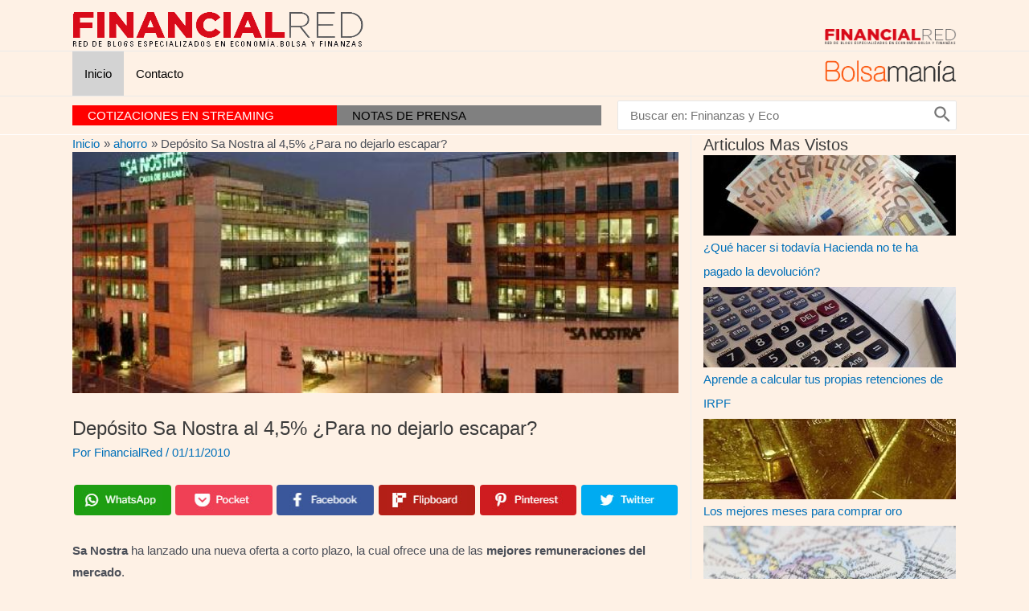

--- FILE ---
content_type: text/html; charset=UTF-8
request_url: https://financialred.com/deposito-sa-nostra-al-45-para-no-dejarlo-escapar/
body_size: 88438
content:
<!DOCTYPE html>
<html lang="es">
<head>
<meta charset="UTF-8">
<meta name="viewport" content="width=device-width, initial-scale=1">
<link rel="profile" href="https://gmpg.org/xfn/11">

<script>(function(i,s,o,g,r,a,m){i['GoogleAnalyticsObject']=r;i[r]=i[r]||function(){
					(i[r].q=i[r].q||[]).push(arguments)},i[r].l=1*new Date();a=s.createElement(o),
					m=s.getElementsByTagName(o)[0];a.async=1;a.src=g;m.parentNode.insertBefore(a,m)
					})(window,document,'script','https://financialred.com/wp-content/plugins/perfmatters/js/analytics.js','ga');ga('create', 'UA-1509886-7', 'auto');ga('send', 'pageview');</script><title>Depósito Sa Nostra al 4,5% ¿Para no dejarlo escapar? &#8211; FinancialRed</title>
<meta name='robots' content='max-image-preview:large' />
<link rel='preconnect' href='https://www.googletagmanager.com' crossorigin>
<link rel='dns-prefetch' href='//googletagmanager.com'>
<link rel='dns-prefetch' href='//s.w.org' />
<link rel="alternate" type="application/rss+xml" title="FinancialRed &raquo; Feed" href="https://financialred.com/feed/" />
<link rel="alternate" type="application/rss+xml" title="FinancialRed &raquo; Feed de los comentarios" href="https://financialred.com/comments/feed/" />
<link rel="alternate" type="application/rss+xml" title="FinancialRed &raquo; Comentario Depósito Sa Nostra al 4,5% ¿Para no dejarlo escapar? del feed" href="https://financialred.com/deposito-sa-nostra-al-45-para-no-dejarlo-escapar/feed/" />
<script>
window._wpemojiSettings = {"baseUrl":"https:\/\/s.w.org\/images\/core\/emoji\/14.0.0\/72x72\/","ext":".png","svgUrl":"https:\/\/s.w.org\/images\/core\/emoji\/14.0.0\/svg\/","svgExt":".svg","source":{"concatemoji":"https:\/\/financialred.com\/wp-includes\/js\/wp-emoji-release.min.js?ver=6.0.11"}};
/*! This file is auto-generated */
!function(e,a,t){var n,r,o,i=a.createElement("canvas"),p=i.getContext&&i.getContext("2d");function s(e,t){var a=String.fromCharCode,e=(p.clearRect(0,0,i.width,i.height),p.fillText(a.apply(this,e),0,0),i.toDataURL());return p.clearRect(0,0,i.width,i.height),p.fillText(a.apply(this,t),0,0),e===i.toDataURL()}function c(e){var t=a.createElement("script");t.src=e,t.defer=t.type="text/javascript",a.getElementsByTagName("head")[0].appendChild(t)}for(o=Array("flag","emoji"),t.supports={everything:!0,everythingExceptFlag:!0},r=0;r<o.length;r++)t.supports[o[r]]=function(e){if(!p||!p.fillText)return!1;switch(p.textBaseline="top",p.font="600 32px Arial",e){case"flag":return s([127987,65039,8205,9895,65039],[127987,65039,8203,9895,65039])?!1:!s([55356,56826,55356,56819],[55356,56826,8203,55356,56819])&&!s([55356,57332,56128,56423,56128,56418,56128,56421,56128,56430,56128,56423,56128,56447],[55356,57332,8203,56128,56423,8203,56128,56418,8203,56128,56421,8203,56128,56430,8203,56128,56423,8203,56128,56447]);case"emoji":return!s([129777,127995,8205,129778,127999],[129777,127995,8203,129778,127999])}return!1}(o[r]),t.supports.everything=t.supports.everything&&t.supports[o[r]],"flag"!==o[r]&&(t.supports.everythingExceptFlag=t.supports.everythingExceptFlag&&t.supports[o[r]]);t.supports.everythingExceptFlag=t.supports.everythingExceptFlag&&!t.supports.flag,t.DOMReady=!1,t.readyCallback=function(){t.DOMReady=!0},t.supports.everything||(n=function(){t.readyCallback()},a.addEventListener?(a.addEventListener("DOMContentLoaded",n,!1),e.addEventListener("load",n,!1)):(e.attachEvent("onload",n),a.attachEvent("onreadystatechange",function(){"complete"===a.readyState&&t.readyCallback()})),(e=t.source||{}).concatemoji?c(e.concatemoji):e.wpemoji&&e.twemoji&&(c(e.twemoji),c(e.wpemoji)))}(window,document,window._wpemojiSettings);
</script>
<style>
img.wp-smiley,
img.emoji {
	display: inline !important;
	border: none !important;
	box-shadow: none !important;
	height: 1em !important;
	width: 1em !important;
	margin: 0 0.07em !important;
	vertical-align: -0.1em !important;
	background: none !important;
	padding: 0 !important;
}
</style>
	<link rel='stylesheet' id='astra-theme-css-css'  href='https://financialred.com/wp-content/themes/astra/assets/css/minified/main.min.css?ver=3.8.1' media='all' />
<style id='astra-theme-css-inline-css'>
.ast-no-sidebar .entry-content .alignfull {margin-left: calc( -50vw + 50%);margin-right: calc( -50vw + 50%);max-width: 100vw;width: 100vw;}.ast-no-sidebar .entry-content .alignwide {margin-left: calc(-41vw + 50%);margin-right: calc(-41vw + 50%);max-width: unset;width: unset;}.ast-no-sidebar .entry-content .alignfull .alignfull,.ast-no-sidebar .entry-content .alignfull .alignwide,.ast-no-sidebar .entry-content .alignwide .alignfull,.ast-no-sidebar .entry-content .alignwide .alignwide,.ast-no-sidebar .entry-content .wp-block-column .alignfull,.ast-no-sidebar .entry-content .wp-block-column .alignwide{width: 100%;margin-left: auto;margin-right: auto;}.wp-block-gallery,.blocks-gallery-grid {margin: 0;}.wp-block-separator {max-width: 100px;}.wp-block-separator.is-style-wide,.wp-block-separator.is-style-dots {max-width: none;}.entry-content .has-2-columns .wp-block-column:first-child {padding-right: 10px;}.entry-content .has-2-columns .wp-block-column:last-child {padding-left: 10px;}@media (max-width: 782px) {.entry-content .wp-block-columns .wp-block-column {flex-basis: 100%;}.entry-content .has-2-columns .wp-block-column:first-child {padding-right: 0;}.entry-content .has-2-columns .wp-block-column:last-child {padding-left: 0;}}body .entry-content .wp-block-latest-posts {margin-left: 0;}body .entry-content .wp-block-latest-posts li {list-style: none;}.ast-no-sidebar .ast-container .entry-content .wp-block-latest-posts {margin-left: 0;}.ast-header-break-point .entry-content .alignwide {margin-left: auto;margin-right: auto;}.entry-content .blocks-gallery-item img {margin-bottom: auto;}.wp-block-pullquote {border-top: 4px solid #555d66;border-bottom: 4px solid #555d66;color: #40464d;}html{font-size:93.75%;}a,.page-title{color:var(--ast-global-color-0);}a:hover,a:focus{color:var(--ast-global-color-1);}body,button,input,select,textarea,.ast-button,.ast-custom-button{font-family:-apple-system,BlinkMacSystemFont,Segoe UI,Roboto,Oxygen-Sans,Ubuntu,Cantarell,Helvetica Neue,sans-serif;font-weight:inherit;font-size:15px;font-size:1rem;}blockquote{color:var(--ast-global-color-3);}.ast-site-identity .site-description{color:#818181;}.site-title{font-size:31px;font-size:2.0666666666667rem;display:none;}.ast-archive-description .ast-archive-title{font-size:40px;font-size:2.6666666666667rem;}.site-header .site-description{font-size:13px;font-size:0.86666666666667rem;display:none;}.entry-title{font-size:30px;font-size:2rem;}h1,.entry-content h1{font-size:40px;font-size:2.6666666666667rem;}h2,.entry-content h2{font-size:30px;font-size:2rem;}h3,.entry-content h3{font-size:25px;font-size:1.6666666666667rem;}h4,.entry-content h4{font-size:20px;font-size:1.3333333333333rem;}h5,.entry-content h5{font-size:18px;font-size:1.2rem;}h6,.entry-content h6{font-size:15px;font-size:1rem;}.ast-single-post .entry-title,.page-title{font-size:30px;font-size:2rem;}::selection{background-color:var(--ast-global-color-0);color:#ffffff;}body,h1,.entry-title a,.entry-content h1,h2,.entry-content h2,h3,.entry-content h3,h4,.entry-content h4,h5,.entry-content h5,h6,.entry-content h6{color:var(--ast-global-color-3);}.tagcloud a:hover,.tagcloud a:focus,.tagcloud a.current-item{color:#ffffff;border-color:var(--ast-global-color-0);background-color:var(--ast-global-color-0);}input:focus,input[type="text"]:focus,input[type="email"]:focus,input[type="url"]:focus,input[type="password"]:focus,input[type="reset"]:focus,input[type="search"]:focus,textarea:focus{border-color:var(--ast-global-color-0);}input[type="radio"]:checked,input[type=reset],input[type="checkbox"]:checked,input[type="checkbox"]:hover:checked,input[type="checkbox"]:focus:checked,input[type=range]::-webkit-slider-thumb{border-color:var(--ast-global-color-0);background-color:var(--ast-global-color-0);box-shadow:none;}.site-footer a:hover + .post-count,.site-footer a:focus + .post-count{background:var(--ast-global-color-0);border-color:var(--ast-global-color-0);}.single .nav-links .nav-previous,.single .nav-links .nav-next{color:var(--ast-global-color-0);}.entry-meta,.entry-meta *{line-height:1.45;color:var(--ast-global-color-0);}.entry-meta a:hover,.entry-meta a:hover *,.entry-meta a:focus,.entry-meta a:focus *,.page-links > .page-link,.page-links .page-link:hover,.post-navigation a:hover{color:var(--ast-global-color-1);}#cat option,.secondary .calendar_wrap thead a,.secondary .calendar_wrap thead a:visited{color:var(--ast-global-color-0);}.secondary .calendar_wrap #today,.ast-progress-val span{background:var(--ast-global-color-0);}.secondary a:hover + .post-count,.secondary a:focus + .post-count{background:var(--ast-global-color-0);border-color:var(--ast-global-color-0);}.calendar_wrap #today > a{color:#ffffff;}.page-links .page-link,.single .post-navigation a{color:var(--ast-global-color-0);}.ast-archive-title{color:var(--ast-global-color-2);}.widget-title{font-size:21px;font-size:1.4rem;color:var(--ast-global-color-2);}.single .ast-author-details .author-title{color:var(--ast-global-color-1);}#secondary,#secondary button,#secondary input,#secondary select,#secondary textarea{font-size:15px;font-size:1rem;}.ast-single-post .entry-content a,.ast-comment-content a:not(.ast-comment-edit-reply-wrap a){text-decoration:underline;}.ast-single-post .wp-block-button .wp-block-button__link,.ast-single-post .elementor-button-wrapper .elementor-button,.ast-single-post .entry-content .uagb-tab a,.ast-single-post .entry-content .uagb-ifb-cta a,.ast-single-post .entry-content .wp-block-uagb-buttons a,.ast-single-post .entry-content .uabb-module-content a,.ast-single-post .entry-content .uagb-post-grid a,.ast-single-post .entry-content .uagb-timeline a,.ast-single-post .entry-content .uagb-toc__wrap a,.ast-single-post .entry-content .uagb-taxomony-box a,.ast-single-post .entry-content .woocommerce a,.entry-content .wp-block-latest-posts > li > a{text-decoration:none;}.site-logo-img img{ transition:all 0.2s linear;}#secondary {margin: 4em 0 2.5em;word-break: break-word;line-height: 2;}#secondary li {margin-bottom: 0.25em;}#secondary li:last-child {margin-bottom: 0;}@media (max-width: 768px) {.js_active .ast-plain-container.ast-single-post #secondary {margin-top: 1.5em;}}.ast-separate-container.ast-two-container #secondary .widget {background-color: #fff;padding: 2em;margin-bottom: 2em;}@media (min-width: 993px) {.ast-left-sidebar #secondary {padding-right: 60px;}.ast-right-sidebar #secondary {padding-left: 60px;}}@media (max-width: 993px) {.ast-right-sidebar #secondary {padding-left: 30px;}.ast-left-sidebar #secondary {padding-right: 30px;}}@media (max-width:921px){#ast-desktop-header{display:none;}}@media (min-width:921px){#ast-mobile-header{display:none;}}.wp-block-buttons.aligncenter{justify-content:center;}@media (max-width:921px){.ast-theme-transparent-header #primary,.ast-theme-transparent-header #secondary{padding:0;}}@media (max-width:921px){.ast-plain-container.ast-no-sidebar #primary{padding:0;}}.ast-plain-container.ast-no-sidebar #primary{margin-top:0;margin-bottom:0;}@media (min-width:1200px){.wp-block-group .has-background{padding:20px;}}@media (min-width:1200px){.ast-plain-container.ast-right-sidebar .entry-content .wp-block-group.alignwide,.ast-plain-container.ast-left-sidebar .entry-content .wp-block-group.alignwide,.ast-plain-container.ast-right-sidebar .entry-content .wp-block-group.alignfull,.ast-plain-container.ast-left-sidebar .entry-content .wp-block-group.alignfull{padding-left:20px;padding-right:20px;}}@media (min-width:1200px){.wp-block-cover-image.alignwide .wp-block-cover__inner-container,.wp-block-cover.alignwide .wp-block-cover__inner-container,.wp-block-cover-image.alignfull .wp-block-cover__inner-container,.wp-block-cover.alignfull .wp-block-cover__inner-container{width:100%;}}.wp-block-columns{margin-bottom:unset;}.wp-block-image.size-full{margin:2rem 0;}.wp-block-separator.has-background{padding:0;}.wp-block-gallery{margin-bottom:1.6em;}.wp-block-group{padding-top:4em;padding-bottom:4em;}.wp-block-group__inner-container .wp-block-columns:last-child,.wp-block-group__inner-container :last-child,.wp-block-table table{margin-bottom:0;}.blocks-gallery-grid{width:100%;}.wp-block-navigation-link__content{padding:5px 0;}.wp-block-group .wp-block-group .has-text-align-center,.wp-block-group .wp-block-column .has-text-align-center{max-width:100%;}.has-text-align-center{margin:0 auto;}@media (max-width:1200px){.wp-block-group{padding:3em;}.wp-block-group .wp-block-group{padding:1.5em;}.wp-block-columns,.wp-block-column{margin:1rem 0;}}@media (min-width:921px){.wp-block-columns .wp-block-group{padding:2em;}}@media (max-width:544px){.wp-block-cover-image .wp-block-cover__inner-container,.wp-block-cover .wp-block-cover__inner-container{width:unset;}.wp-block-cover,.wp-block-cover-image{padding:2em 0;}.wp-block-group,.wp-block-cover{padding:2em;}.wp-block-media-text__media img,.wp-block-media-text__media video{width:unset;max-width:100%;}.wp-block-media-text.has-background .wp-block-media-text__content{padding:1em;}}@media (min-width:544px){.entry-content .wp-block-media-text.has-media-on-the-right .wp-block-media-text__content{padding:0 8% 0 0;}.entry-content .wp-block-media-text .wp-block-media-text__content{padding:0 0 0 8%;}.ast-plain-container .site-content .entry-content .has-custom-content-position.is-position-bottom-left > *,.ast-plain-container .site-content .entry-content .has-custom-content-position.is-position-bottom-right > *,.ast-plain-container .site-content .entry-content .has-custom-content-position.is-position-top-left > *,.ast-plain-container .site-content .entry-content .has-custom-content-position.is-position-top-right > *,.ast-plain-container .site-content .entry-content .has-custom-content-position.is-position-center-right > *,.ast-plain-container .site-content .entry-content .has-custom-content-position.is-position-center-left > *{margin:0;}}@media (max-width:544px){.entry-content .wp-block-media-text .wp-block-media-text__content{padding:8% 0;}.wp-block-media-text .wp-block-media-text__media img{width:auto;max-width:100%;}}.wp-block-button.is-style-outline .wp-block-button__link{border-color:var(--ast-global-color-0);}.wp-block-button.is-style-outline > .wp-block-button__link:not(.has-text-color),.wp-block-button.wp-block-button__link.is-style-outline:not(.has-text-color){color:var(--ast-global-color-0);}.wp-block-button.is-style-outline .wp-block-button__link:hover,.wp-block-button.is-style-outline .wp-block-button__link:focus{color:#ffffff !important;background-color:var(--ast-global-color-1);border-color:var(--ast-global-color-1);}.post-page-numbers.current .page-link,.ast-pagination .page-numbers.current{color:#ffffff;border-color:var(--ast-global-color-0);background-color:var(--ast-global-color-0);border-radius:2px;}@media (min-width:544px){.entry-content > .alignleft{margin-right:20px;}.entry-content > .alignright{margin-left:20px;}}h1.widget-title{font-weight:inherit;}h2.widget-title{font-weight:inherit;}h3.widget-title{font-weight:inherit;}@media (max-width:921px){.ast-separate-container .ast-article-post,.ast-separate-container .ast-article-single{padding:1.5em 2.14em;}.ast-separate-container #primary,.ast-separate-container #secondary{padding:1.5em 0;}#primary,#secondary{padding:1.5em 0;margin:0;}.ast-left-sidebar #content > .ast-container{display:flex;flex-direction:column-reverse;width:100%;}.ast-author-box img.avatar{margin:20px 0 0 0;}}@media (max-width:921px){#secondary.secondary{padding-top:0;}.ast-separate-container.ast-right-sidebar #secondary{padding-left:1em;padding-right:1em;}.ast-separate-container.ast-two-container #secondary{padding-left:0;padding-right:0;}.ast-page-builder-template .entry-header #secondary,.ast-page-builder-template #secondary{margin-top:1.5em;}}@media (max-width:921px){.ast-right-sidebar #primary{padding-right:0;}.ast-page-builder-template.ast-left-sidebar #secondary,.ast-page-builder-template.ast-right-sidebar #secondary{padding-right:20px;padding-left:20px;}.ast-right-sidebar #secondary,.ast-left-sidebar #primary{padding-left:0;}.ast-left-sidebar #secondary{padding-right:0;}}@media (min-width:922px){.ast-separate-container.ast-right-sidebar #primary,.ast-separate-container.ast-left-sidebar #primary{border:0;}.search-no-results.ast-separate-container #primary{margin-bottom:4em;}}@media (min-width:922px){.ast-right-sidebar #primary{border-right:1px solid #eee;}.ast-left-sidebar #primary{border-left:1px solid #eee;}.ast-right-sidebar #secondary{border-left:1px solid #eee;margin-left:-1px;}.ast-left-sidebar #secondary{border-right:1px solid #eee;margin-right:-1px;}.ast-separate-container.ast-two-container.ast-right-sidebar #secondary{padding-left:30px;padding-right:0;}.ast-separate-container.ast-two-container.ast-left-sidebar #secondary{padding-right:30px;padding-left:0;}.ast-separate-container.ast-right-sidebar #secondary,.ast-separate-container.ast-left-sidebar #secondary{border:0;margin-left:auto;margin-right:auto;}.ast-separate-container.ast-two-container #secondary .widget:last-child{margin-bottom:0;}}.wp-block-button .wp-block-button__link{color:#ffffff;}.wp-block-button .wp-block-button__link:hover,.wp-block-button .wp-block-button__link:focus{color:#ffffff;background-color:var(--ast-global-color-1);border-color:var(--ast-global-color-1);}.wp-block-button .wp-block-button__link{border-color:var(--ast-global-color-0);background-color:var(--ast-global-color-0);color:#ffffff;font-family:inherit;font-weight:inherit;line-height:1;border-radius:2px;padding-top:15px;padding-right:30px;padding-bottom:15px;padding-left:30px;}@media (max-width:921px){.wp-block-button .wp-block-button__link{padding-top:14px;padding-right:28px;padding-bottom:14px;padding-left:28px;}}@media (max-width:544px){.wp-block-button .wp-block-button__link{padding-top:12px;padding-right:24px;padding-bottom:12px;padding-left:24px;}}.menu-toggle,button,.ast-button,.ast-custom-button,.button,input#submit,input[type="button"],input[type="submit"],input[type="reset"],form[CLASS*="wp-block-search__"].wp-block-search .wp-block-search__inside-wrapper .wp-block-search__button,body .wp-block-file .wp-block-file__button{border-style:solid;border-top-width:0;border-right-width:0;border-left-width:0;border-bottom-width:0;color:#ffffff;border-color:var(--ast-global-color-0);background-color:var(--ast-global-color-0);border-radius:2px;padding-top:15px;padding-right:30px;padding-bottom:15px;padding-left:30px;font-family:inherit;font-weight:inherit;line-height:1;}button:focus,.menu-toggle:hover,button:hover,.ast-button:hover,.ast-custom-button:hover .button:hover,.ast-custom-button:hover ,input[type=reset]:hover,input[type=reset]:focus,input#submit:hover,input#submit:focus,input[type="button"]:hover,input[type="button"]:focus,input[type="submit"]:hover,input[type="submit"]:focus,form[CLASS*="wp-block-search__"].wp-block-search .wp-block-search__inside-wrapper .wp-block-search__button:hover,form[CLASS*="wp-block-search__"].wp-block-search .wp-block-search__inside-wrapper .wp-block-search__button:focus,body .wp-block-file .wp-block-file__button:hover,body .wp-block-file .wp-block-file__button:focus{color:#ffffff;background-color:var(--ast-global-color-1);border-color:var(--ast-global-color-1);}@media (min-width:544px){.ast-container{max-width:100%;}}@media (max-width:544px){.ast-separate-container .ast-article-post,.ast-separate-container .ast-article-single,.ast-separate-container .comments-title,.ast-separate-container .ast-archive-description{padding:1.5em 1em;}.ast-separate-container #content .ast-container{padding-left:0.54em;padding-right:0.54em;}.ast-separate-container .ast-comment-list li.depth-1{padding:1.5em 1em;margin-bottom:1.5em;}.ast-separate-container .ast-comment-list .bypostauthor{padding:.5em;}.ast-search-menu-icon.ast-dropdown-active .search-field{width:170px;}.menu-toggle,button,.ast-button,.button,input#submit,input[type="button"],input[type="submit"],input[type="reset"]{padding-top:12px;padding-right:24px;padding-bottom:12px;padding-left:24px;}.ast-separate-container #secondary{padding-top:0;}.ast-separate-container.ast-two-container #secondary .widget{margin-bottom:1.5em;padding-left:1em;padding-right:1em;}}@media (max-width:921px){.menu-toggle,button,.ast-button,.button,input#submit,input[type="button"],input[type="submit"],input[type="reset"]{padding-top:14px;padding-right:28px;padding-bottom:14px;padding-left:28px;}.ast-mobile-header-stack .main-header-bar .ast-search-menu-icon{display:inline-block;}.ast-header-break-point.ast-header-custom-item-outside .ast-mobile-header-stack .main-header-bar .ast-search-icon{margin:0;}.ast-comment-avatar-wrap img{max-width:2.5em;}.ast-separate-container .ast-comment-list li.depth-1{padding:1.5em 2.14em;}.ast-separate-container .comment-respond{padding:2em 2.14em;}.ast-comment-meta{padding:0 1.8888em 1.3333em;}}.ast-separate-container{background-color:var(--ast-global-color-5);;background-image:none;;}.entry-content > .wp-block-group,.entry-content > .wp-block-media-text,.entry-content > .wp-block-cover,.entry-content > .wp-block-columns{max-width:58em;width:calc(100% - 4em);margin-left:auto;margin-right:auto;}.entry-content [class*="__inner-container"] > .alignfull{max-width:100%;margin-left:0;margin-right:0;}.entry-content [class*="__inner-container"] > *:not(.alignwide):not(.alignfull):not(.alignleft):not(.alignright){margin-left:auto;margin-right:auto;}.entry-content [class*="__inner-container"] > *:not(.alignwide):not(p):not(.alignfull):not(.alignleft):not(.alignright):not(.is-style-wide):not(iframe){max-width:50rem;width:100%;}@media (min-width:921px){.entry-content > .wp-block-group.alignwide.has-background,.entry-content > .wp-block-group.alignfull.has-background,.entry-content > .wp-block-cover.alignwide,.entry-content > .wp-block-cover.alignfull,.entry-content > .wp-block-columns.has-background.alignwide,.entry-content > .wp-block-columns.has-background.alignfull{margin-top:0;margin-bottom:0;padding:6em 4em;}.entry-content > .wp-block-columns.has-background{margin-bottom:0;}}@media (min-width:1200px){.entry-content .alignfull p{max-width:1100px;}.entry-content .alignfull{max-width:100%;width:100%;}.ast-page-builder-template .entry-content .alignwide,.entry-content [class*="__inner-container"] > .alignwide{max-width:1100px;margin-left:0;margin-right:0;}.entry-content .alignfull [class*="__inner-container"] > .alignwide{max-width:80rem;}}@media (min-width:545px){.site-main .entry-content > .alignwide{margin:0 auto;}.wp-block-group.has-background,.entry-content > .wp-block-cover,.entry-content > .wp-block-columns.has-background{padding:4em;margin-top:0;margin-bottom:0;}.entry-content .wp-block-media-text.alignfull .wp-block-media-text__content,.entry-content .wp-block-media-text.has-background .wp-block-media-text__content{padding:0 8%;}}@media (max-width:921px){.site-title{display:block;}.ast-archive-description .ast-archive-title{font-size:40px;}.site-header .site-description{display:none;}.entry-title{font-size:30px;}h1,.entry-content h1{font-size:30px;}h2,.entry-content h2{font-size:25px;}h3,.entry-content h3{font-size:20px;}.ast-single-post .entry-title,.page-title{font-size:30px;}}@media (max-width:544px){.site-title{display:block;}.ast-archive-description .ast-archive-title{font-size:40px;}.site-header .site-description{display:none;}.entry-title{font-size:30px;}h1,.entry-content h1{font-size:30px;}h2,.entry-content h2{font-size:25px;}h3,.entry-content h3{font-size:20px;}.ast-single-post .entry-title,.page-title{font-size:30px;}}@media (max-width:921px){html{font-size:85.5%;}}@media (max-width:544px){html{font-size:85.5%;}}@media (min-width:922px){.ast-container{max-width:1140px;}}@media (min-width:922px){.site-content .ast-container{display:flex;}}@media (max-width:921px){.site-content .ast-container{flex-direction:column;}}@media (min-width:922px){.main-header-menu .sub-menu .menu-item.ast-left-align-sub-menu:hover > .sub-menu,.main-header-menu .sub-menu .menu-item.ast-left-align-sub-menu.focus > .sub-menu{margin-left:-0px;}}.footer-widget-area[data-section^="section-fb-html-"] .ast-builder-html-element{text-align:center;}.wp-block-search {margin-bottom: 20px;}.wp-block-site-tagline {margin-top: 20px;}form.wp-block-search .wp-block-search__input,.wp-block-search.wp-block-search__button-inside .wp-block-search__inside-wrapper {border-color: #eaeaea;background: #fafafa;}.wp-block-search.wp-block-search__button-inside .wp-block-search__inside-wrapper .wp-block-search__input:focus,.wp-block-loginout input:focus {outline: thin dotted;}.wp-block-loginout input:focus {border-color: transparent;} form.wp-block-search .wp-block-search__inside-wrapper .wp-block-search__input {padding: 12px;}form.wp-block-search .wp-block-search__button svg {fill: currentColor;width: 20px;height: 20px;}.wp-block-loginout p label {display: block;}.wp-block-loginout p:not(.login-remember):not(.login-submit) input {width: 100%;}.wp-block-loginout .login-remember input {width: 1.1rem;height: 1.1rem;margin: 0 5px 4px 0;vertical-align: middle;}blockquote,cite {font-style: initial;}.wp-block-file {display: flex;align-items: center;flex-wrap: wrap;justify-content: space-between;}.wp-block-pullquote {border: none;}.wp-block-pullquote blockquote::before {content: "\201D";font-family: "Helvetica",sans-serif;display: flex;transform: rotate( 180deg );font-size: 6rem;font-style: normal;line-height: 1;font-weight: bold;align-items: center;justify-content: center;}.has-text-align-right > blockquote::before {justify-content: flex-start;}.has-text-align-left > blockquote::before {justify-content: flex-end;}figure.wp-block-pullquote.is-style-solid-color blockquote {max-width: 100%;text-align: inherit;}blockquote {padding: 0 1.2em 1.2em;}.wp-block-button__link {border: 2px solid currentColor;}body .wp-block-file .wp-block-file__button {text-decoration: none;}ul.wp-block-categories-list.wp-block-categories,ul.wp-block-archives-list.wp-block-archives {list-style-type: none;}ul,ol {margin-left: 20px;}figure.alignright figcaption {text-align: right;}:root .has-ast-global-color-0-color{color:var(--ast-global-color-0);}:root .has-ast-global-color-0-background-color{background-color:var(--ast-global-color-0);}:root .wp-block-button .has-ast-global-color-0-color{color:var(--ast-global-color-0);}:root .wp-block-button .has-ast-global-color-0-background-color{background-color:var(--ast-global-color-0);}:root .has-ast-global-color-1-color{color:var(--ast-global-color-1);}:root .has-ast-global-color-1-background-color{background-color:var(--ast-global-color-1);}:root .wp-block-button .has-ast-global-color-1-color{color:var(--ast-global-color-1);}:root .wp-block-button .has-ast-global-color-1-background-color{background-color:var(--ast-global-color-1);}:root .has-ast-global-color-2-color{color:var(--ast-global-color-2);}:root .has-ast-global-color-2-background-color{background-color:var(--ast-global-color-2);}:root .wp-block-button .has-ast-global-color-2-color{color:var(--ast-global-color-2);}:root .wp-block-button .has-ast-global-color-2-background-color{background-color:var(--ast-global-color-2);}:root .has-ast-global-color-3-color{color:var(--ast-global-color-3);}:root .has-ast-global-color-3-background-color{background-color:var(--ast-global-color-3);}:root .wp-block-button .has-ast-global-color-3-color{color:var(--ast-global-color-3);}:root .wp-block-button .has-ast-global-color-3-background-color{background-color:var(--ast-global-color-3);}:root .has-ast-global-color-4-color{color:var(--ast-global-color-4);}:root .has-ast-global-color-4-background-color{background-color:var(--ast-global-color-4);}:root .wp-block-button .has-ast-global-color-4-color{color:var(--ast-global-color-4);}:root .wp-block-button .has-ast-global-color-4-background-color{background-color:var(--ast-global-color-4);}:root .has-ast-global-color-5-color{color:var(--ast-global-color-5);}:root .has-ast-global-color-5-background-color{background-color:var(--ast-global-color-5);}:root .wp-block-button .has-ast-global-color-5-color{color:var(--ast-global-color-5);}:root .wp-block-button .has-ast-global-color-5-background-color{background-color:var(--ast-global-color-5);}:root .has-ast-global-color-6-color{color:var(--ast-global-color-6);}:root .has-ast-global-color-6-background-color{background-color:var(--ast-global-color-6);}:root .wp-block-button .has-ast-global-color-6-color{color:var(--ast-global-color-6);}:root .wp-block-button .has-ast-global-color-6-background-color{background-color:var(--ast-global-color-6);}:root .has-ast-global-color-7-color{color:var(--ast-global-color-7);}:root .has-ast-global-color-7-background-color{background-color:var(--ast-global-color-7);}:root .wp-block-button .has-ast-global-color-7-color{color:var(--ast-global-color-7);}:root .wp-block-button .has-ast-global-color-7-background-color{background-color:var(--ast-global-color-7);}:root .has-ast-global-color-8-color{color:var(--ast-global-color-8);}:root .has-ast-global-color-8-background-color{background-color:var(--ast-global-color-8);}:root .wp-block-button .has-ast-global-color-8-color{color:var(--ast-global-color-8);}:root .wp-block-button .has-ast-global-color-8-background-color{background-color:var(--ast-global-color-8);}:root{--ast-global-color-0:#0170B9;--ast-global-color-1:#3a3a3a;--ast-global-color-2:#3a3a3a;--ast-global-color-3:#4B4F58;--ast-global-color-4:#F5F5F5;--ast-global-color-5:#fef1e5;--ast-global-color-6:#F2F5F7;--ast-global-color-7:#424242;--ast-global-color-8:#000000;}.ast-breadcrumbs .trail-browse,.ast-breadcrumbs .trail-items,.ast-breadcrumbs .trail-items li{display:inline-block;margin:0;padding:0;border:none;background:inherit;text-indent:0;}.ast-breadcrumbs .trail-browse{font-size:inherit;font-style:inherit;font-weight:inherit;color:inherit;}.ast-breadcrumbs .trail-items{list-style:none;}.trail-items li::after{padding:0 0.3em;content:"\00bb";}.trail-items li:last-of-type::after{display:none;}.trail-items li::after{content:"\00BB";}.ast-breadcrumbs-wrapper,.ast-breadcrumbs-wrapper a{font-family:inherit;font-weight:inherit;}.ast-default-menu-enable.ast-main-header-nav-open.ast-header-break-point .main-header-bar.ast-header-breadcrumb,.ast-main-header-nav-open .main-header-bar.ast-header-breadcrumb{padding-top:1em;padding-bottom:1em;}.ast-header-break-point .main-header-bar.ast-header-breadcrumb{border-bottom-width:1px;border-bottom-color:#eaeaea;border-bottom-style:solid;}.ast-breadcrumbs-wrapper{line-height:1.4;}.ast-breadcrumbs-wrapper .rank-math-breadcrumb p{margin-bottom:0px;}.ast-breadcrumbs-wrapper{display:block;width:100%;}h1,.entry-content h1,h2,.entry-content h2,h3,.entry-content h3,h4,.entry-content h4,h5,.entry-content h5,h6,.entry-content h6{color:var(--ast-global-color-2);}.entry-title a{color:var(--ast-global-color-2);}@media (max-width:921px){.ast-builder-grid-row-container.ast-builder-grid-row-tablet-3-firstrow .ast-builder-grid-row > *:first-child,.ast-builder-grid-row-container.ast-builder-grid-row-tablet-3-lastrow .ast-builder-grid-row > *:last-child{grid-column:1 / -1;}}@media (max-width:544px){.ast-builder-grid-row-container.ast-builder-grid-row-mobile-3-firstrow .ast-builder-grid-row > *:first-child,.ast-builder-grid-row-container.ast-builder-grid-row-mobile-3-lastrow .ast-builder-grid-row > *:last-child{grid-column:1 / -1;}}.ast-builder-layout-element[data-section="title_tagline"]{display:flex;}@media (max-width:921px){.ast-header-break-point .ast-builder-layout-element[data-section="title_tagline"]{display:flex;}}@media (max-width:544px){.ast-header-break-point .ast-builder-layout-element[data-section="title_tagline"]{display:flex;}}.ast-builder-menu-1{font-family:inherit;font-weight:inherit;}.ast-builder-menu-1 .menu-item > .menu-link{color:#000000;}.ast-builder-menu-1 .menu-item > .ast-menu-toggle{color:#000000;}.ast-builder-menu-1 .sub-menu,.ast-builder-menu-1 .inline-on-mobile .sub-menu{border-top-width:2px;border-bottom-width:0;border-right-width:0;border-left-width:0;border-color:var(--ast-global-color-0);border-style:solid;border-radius:0;}.ast-builder-menu-1 .main-header-menu > .menu-item > .sub-menu,.ast-builder-menu-1 .main-header-menu > .menu-item > .astra-full-megamenu-wrapper{margin-top:0;}.ast-desktop .ast-builder-menu-1 .main-header-menu > .menu-item > .sub-menu:before,.ast-desktop .ast-builder-menu-1 .main-header-menu > .menu-item > .astra-full-megamenu-wrapper:before{height:calc( 0px + 5px );}.ast-desktop .ast-builder-menu-1 .menu-item .sub-menu .menu-link{border-style:none;}@media (max-width:921px){.ast-header-break-point .ast-builder-menu-1 .menu-item.menu-item-has-children > .ast-menu-toggle{top:0;}.ast-builder-menu-1 .menu-item-has-children > .menu-link:after{content:unset;}}@media (max-width:544px){.ast-header-break-point .ast-builder-menu-1 .menu-item.menu-item-has-children > .ast-menu-toggle{top:0;}}.ast-builder-menu-1{display:flex;}@media (max-width:921px){.ast-header-break-point .ast-builder-menu-1{display:flex;}}@media (max-width:544px){.ast-header-break-point .ast-builder-menu-1{display:flex;}}.ast-builder-menu-3{font-family:inherit;font-weight:inherit;}.ast-builder-menu-3 .sub-menu,.ast-builder-menu-3 .inline-on-mobile .sub-menu{border-top-width:2px;border-bottom-width:0;border-right-width:0;border-left-width:0;border-color:var(--ast-global-color-0);border-style:solid;border-radius:0;}.ast-builder-menu-3 .main-header-menu > .menu-item > .sub-menu,.ast-builder-menu-3 .main-header-menu > .menu-item > .astra-full-megamenu-wrapper{margin-top:0;}.ast-desktop .ast-builder-menu-3 .main-header-menu > .menu-item > .sub-menu:before,.ast-desktop .ast-builder-menu-3 .main-header-menu > .menu-item > .astra-full-megamenu-wrapper:before{height:calc( 0px + 5px );}.ast-desktop .ast-builder-menu-3 .menu-item .sub-menu .menu-link{border-style:none;}@media (max-width:921px){.ast-header-break-point .ast-builder-menu-3 .menu-item.menu-item-has-children > .ast-menu-toggle{top:0;}.ast-builder-menu-3 .menu-item-has-children > .menu-link:after{content:unset;}}@media (max-width:544px){.ast-header-break-point .ast-builder-menu-3 .menu-item.menu-item-has-children > .ast-menu-toggle{top:0;}}.ast-builder-menu-3{display:flex;}@media (max-width:921px){.ast-header-break-point .ast-builder-menu-3{display:flex;}}@media (max-width:544px){.ast-header-break-point .ast-builder-menu-3{display:flex;}}.ast-desktop .ast-menu-hover-style-underline > .menu-item > .menu-link:before,.ast-desktop .ast-menu-hover-style-overline > .menu-item > .menu-link:before {content: "";position: absolute;width: 100%;right: 50%;height: 1px;background-color: transparent;transform: scale(0,0) translate(-50%,0);transition: transform .3s ease-in-out,color .0s ease-in-out;}.ast-desktop .ast-menu-hover-style-underline > .menu-item:hover > .menu-link:before,.ast-desktop .ast-menu-hover-style-overline > .menu-item:hover > .menu-link:before {width: calc(100% - 1.2em);background-color: currentColor;transform: scale(1,1) translate(50%,0);}.ast-desktop .ast-menu-hover-style-underline > .menu-item > .menu-link:before {bottom: 0;}.ast-desktop .ast-menu-hover-style-overline > .menu-item > .menu-link:before {top: 0;}.ast-desktop .ast-menu-hover-style-zoom > .menu-item > .menu-link:hover {transition: all .3s ease;transform: scale(1.2);}.ast-builder-html-element img.alignnone{display:inline-block;}.ast-builder-html-element p:first-child{margin-top:0;}.ast-builder-html-element p:last-child{margin-bottom:0;}.ast-header-break-point .main-header-bar .ast-builder-html-element{line-height:1.85714285714286;}.ast-header-html-1 .ast-builder-html-element{font-size:15px;font-size:1rem;}.ast-header-html-1{margin-bottom:-25px;}.ast-header-html-1{font-size:15px;font-size:1rem;}.ast-header-html-1{display:flex;}@media (max-width:921px){.ast-header-break-point .ast-header-html-1{display:flex;}}@media (max-width:544px){.ast-header-break-point .ast-header-html-1{display:flex;}}.ast-header-html-2 .ast-builder-html-element{font-size:15px;font-size:1rem;}.ast-header-html-2{margin-top:-8px;}.ast-header-html-2{font-size:15px;font-size:1rem;}.ast-header-html-2{display:flex;}@media (max-width:921px){.ast-header-break-point .ast-header-html-2{display:flex;}}@media (max-width:544px){.ast-header-break-point .ast-header-html-2{display:flex;}}.main-header-bar .main-header-bar-navigation .ast-search-icon {display: block;z-index: 4;position: relative;}.ast-search-icon .ast-icon {z-index: 4;}.ast-search-icon {z-index: 4;position: relative;line-height: normal;}.main-header-bar .ast-search-menu-icon .search-form {background-color: #ffffff;}.ast-search-menu-icon.ast-dropdown-active.slide-search .search-form {visibility: visible;opacity: 1;}.ast-search-menu-icon .search-form {border: 1px solid #e7e7e7;line-height: normal;padding: 0 3em 0 0;border-radius: 2px;display: inline-block;-webkit-backface-visibility: hidden;backface-visibility: hidden;position: relative;color: inherit;background-color: #fff;}.ast-search-menu-icon .astra-search-icon {-js-display: flex;display: flex;line-height: normal;}.ast-search-menu-icon .astra-search-icon:focus {outline: none;}.ast-search-menu-icon .search-field {border: none;background-color: transparent;transition: width .2s;border-radius: inherit;color: inherit;font-size: inherit;width: 0;color: #757575;}.ast-search-menu-icon .search-submit {display: none;background: none;border: none;font-size: 1.3em;color: #757575;}.ast-search-menu-icon.ast-dropdown-active {visibility: visible;opacity: 1;position: relative;}.ast-search-menu-icon.ast-dropdown-active .search-field {width: 235px;}.ast-header-search .ast-search-menu-icon.slide-search .search-form,.ast-header-search .ast-search-menu-icon.ast-inline-search .search-form {-js-display: flex;display: flex;align-items: center;}.ast-search-menu-icon.ast-inline-search .search-field {width : 100%;padding : 0.60em;padding-right : 5.5em;}.site-header-section-left .ast-search-menu-icon.slide-search .search-form {padding-left: 3em;padding-right: unset;left: -1em;right: unset;}.site-header-section-left .ast-search-menu-icon.slide-search .search-form .search-field {margin-right: unset;margin-left: 10px;}.ast-search-menu-icon.slide-search .search-form {-webkit-backface-visibility: visible;backface-visibility: visible;visibility: hidden;opacity: 0;transition: all .2s;position: absolute;z-index: 3;right: -1em;top: 50%;transform: translateY(-50%);}.ast-header-search .ast-search-menu-icon .search-form .search-field:-ms-input-placeholder,.ast-header-search .ast-search-menu-icon .search-form .search-field:-ms-input-placeholder{opacity:0.5;}.ast-header-search .ast-search-menu-icon.slide-search .search-form,.ast-header-search .ast-search-menu-icon.ast-inline-search .search-form{-js-display:flex;display:flex;align-items:center;}.ast-builder-layout-element.ast-header-search{height:auto;}.ast-header-search .astra-search-icon{font-size:22px;}.ast-header-search .ast-search-menu-icon.ast-dropdown-active .search-field{margin-right:12px;}.ast-hfb-header .site-header-section > .ast-header-search,.ast-hfb-header .ast-header-search{margin-top:5px;margin-bottom:5px;margin-left:5px;margin-right:5px;}@media (max-width:921px){.ast-header-search .astra-search-icon{font-size:18px;}.ast-header-search .ast-search-menu-icon.ast-dropdown-active .search-field{margin-right:8px;}}@media (max-width:544px){.ast-header-search .astra-search-icon{font-size:18px;}.ast-header-search .ast-search-menu-icon.ast-dropdown-active .search-field{margin-right:8px;}}.ast-header-search{display:flex;}@media (max-width:921px){.ast-header-break-point .ast-header-search{display:flex;}}@media (max-width:544px){.ast-header-break-point .ast-header-search{display:flex;}}.site-below-footer-wrap{padding-top:20px;padding-bottom:20px;}.site-below-footer-wrap[data-section="section-below-footer-builder"]{background-color:#909090;;background-image:none;;min-height:80px;}.site-below-footer-wrap[data-section="section-below-footer-builder"] .ast-builder-grid-row{max-width:1100px;margin-left:auto;margin-right:auto;}.site-below-footer-wrap[data-section="section-below-footer-builder"] .ast-builder-grid-row,.site-below-footer-wrap[data-section="section-below-footer-builder"] .site-footer-section{align-items:flex-start;}.site-below-footer-wrap[data-section="section-below-footer-builder"].ast-footer-row-inline .site-footer-section{display:flex;margin-bottom:0;}.ast-builder-grid-row-full .ast-builder-grid-row{grid-template-columns:1fr;}@media (max-width:921px){.site-below-footer-wrap[data-section="section-below-footer-builder"].ast-footer-row-tablet-inline .site-footer-section{display:flex;margin-bottom:0;}.site-below-footer-wrap[data-section="section-below-footer-builder"].ast-footer-row-tablet-stack .site-footer-section{display:block;margin-bottom:10px;}.ast-builder-grid-row-container.ast-builder-grid-row-tablet-full .ast-builder-grid-row{grid-template-columns:1fr;}}@media (max-width:544px){.site-below-footer-wrap[data-section="section-below-footer-builder"].ast-footer-row-mobile-inline .site-footer-section{display:flex;margin-bottom:0;}.site-below-footer-wrap[data-section="section-below-footer-builder"].ast-footer-row-mobile-stack .site-footer-section{display:block;margin-bottom:10px;}.ast-builder-grid-row-container.ast-builder-grid-row-mobile-full .ast-builder-grid-row{grid-template-columns:1fr;}}.site-below-footer-wrap[data-section="section-below-footer-builder"]{display:grid;}@media (max-width:921px){.ast-header-break-point .site-below-footer-wrap[data-section="section-below-footer-builder"]{display:grid;}}@media (max-width:544px){.ast-header-break-point .site-below-footer-wrap[data-section="section-below-footer-builder"]{display:grid;}}.ast-builder-html-element img.alignnone{display:inline-block;}.ast-builder-html-element p:first-child{margin-top:0;}.ast-builder-html-element p:last-child{margin-bottom:0;}.ast-header-break-point .main-header-bar .ast-builder-html-element{line-height:1.85714285714286;}.footer-widget-area[data-section="section-fb-html-1"]{display:block;}@media (max-width:921px){.ast-header-break-point .footer-widget-area[data-section="section-fb-html-1"]{display:block;}}@media (max-width:544px){.ast-header-break-point .footer-widget-area[data-section="section-fb-html-1"]{display:block;}}.footer-widget-area[data-section="section-fb-html-2"]{display:block;}@media (max-width:921px){.ast-header-break-point .footer-widget-area[data-section="section-fb-html-2"]{display:block;}}@media (max-width:544px){.ast-header-break-point .footer-widget-area[data-section="section-fb-html-2"]{display:block;}}.footer-widget-area[data-section="section-fb-html-1"] .ast-builder-html-element{text-align:right;}@media (max-width:921px){.footer-widget-area[data-section="section-fb-html-1"] .ast-builder-html-element{text-align:center;}}@media (max-width:544px){.footer-widget-area[data-section="section-fb-html-1"] .ast-builder-html-element{text-align:center;}}.footer-widget-area[data-section="section-fb-html-2"] .ast-builder-html-element{text-align:left;}@media (max-width:921px){.footer-widget-area[data-section="section-fb-html-2"] .ast-builder-html-element{text-align:center;}}@media (max-width:544px){.footer-widget-area[data-section="section-fb-html-2"] .ast-builder-html-element{text-align:center;}}.site-above-footer-wrap{padding-top:20px;padding-bottom:20px;}.site-above-footer-wrap[data-section="section-above-footer-builder"]{background-color:#eeeeee;;background-image:none;;min-height:60px;}.site-above-footer-wrap[data-section="section-above-footer-builder"] .ast-builder-grid-row{max-width:1100px;margin-left:auto;margin-right:auto;}.site-above-footer-wrap[data-section="section-above-footer-builder"] .ast-builder-grid-row,.site-above-footer-wrap[data-section="section-above-footer-builder"] .site-footer-section{align-items:flex-start;}.site-above-footer-wrap[data-section="section-above-footer-builder"].ast-footer-row-inline .site-footer-section{display:flex;margin-bottom:0;}.ast-builder-grid-row-3-equal .ast-builder-grid-row{grid-template-columns:repeat( 3,1fr );}@media (max-width:921px){.site-above-footer-wrap[data-section="section-above-footer-builder"].ast-footer-row-tablet-inline .site-footer-section{display:flex;margin-bottom:0;}.site-above-footer-wrap[data-section="section-above-footer-builder"].ast-footer-row-tablet-stack .site-footer-section{display:block;margin-bottom:10px;}.ast-builder-grid-row-container.ast-builder-grid-row-tablet-3-equal .ast-builder-grid-row{grid-template-columns:repeat( 3,1fr );}}@media (max-width:544px){.site-above-footer-wrap[data-section="section-above-footer-builder"].ast-footer-row-mobile-inline .site-footer-section{display:flex;margin-bottom:0;}.site-above-footer-wrap[data-section="section-above-footer-builder"].ast-footer-row-mobile-stack .site-footer-section{display:block;margin-bottom:10px;}.ast-builder-grid-row-container.ast-builder-grid-row-mobile-full .ast-builder-grid-row{grid-template-columns:1fr;}}.site-above-footer-wrap[data-section="section-above-footer-builder"]{display:grid;}@media (max-width:921px){.ast-header-break-point .site-above-footer-wrap[data-section="section-above-footer-builder"]{display:grid;}}@media (max-width:544px){.ast-header-break-point .site-above-footer-wrap[data-section="section-above-footer-builder"]{display:grid;}}.ast-desktop .ast-mega-menu-enabled .ast-builder-menu-1 div:not( .astra-full-megamenu-wrapper) .sub-menu,.ast-desktop .ast-builder-menu-1 .sub-menu,.ast-builder-menu-1 .inline-on-mobile .sub-menu,.ast-desktop .ast-builder-menu-1 .astra-full-megamenu-wrapper,.ast-desktop .ast-builder-menu-1 .sub-menu{box-shadow:0px 4px 10px -2px rgba(0,0,0,0.1);}.ast-desktop .ast-mega-menu-enabled .ast-builder-menu-3 div:not( .astra-full-megamenu-wrapper) .sub-menu,.ast-desktop .ast-builder-menu-3 .sub-menu,.ast-builder-menu-3 .inline-on-mobile .sub-menu,.ast-desktop .ast-builder-menu-3 .astra-full-megamenu-wrapper,.ast-desktop .ast-builder-menu-3 .sub-menu{box-shadow:0px 4px 10px -2px rgba(0,0,0,0.1);}.ast-desktop .ast-mobile-popup-drawer.active .ast-mobile-popup-inner{max-width:35%;}@media (max-width:921px){.ast-mobile-popup-drawer.active .ast-mobile-popup-inner{max-width:90%;}}@media (max-width:544px){.ast-mobile-popup-drawer.active .ast-mobile-popup-inner{max-width:90%;}}.ast-header-break-point .main-header-bar{border-bottom-width:1px;}@media (min-width:922px){.main-header-bar{border-bottom-width:1px;}}@media (min-width:922px){#primary{width:70%;}#secondary{width:30%;}}.main-header-menu .menu-item,#astra-footer-menu .menu-item,.main-header-bar .ast-masthead-custom-menu-items{-js-display:flex;display:flex;-webkit-box-pack:center;-webkit-justify-content:center;-moz-box-pack:center;-ms-flex-pack:center;justify-content:center;-webkit-box-orient:vertical;-webkit-box-direction:normal;-webkit-flex-direction:column;-moz-box-orient:vertical;-moz-box-direction:normal;-ms-flex-direction:column;flex-direction:column;}.main-header-menu > .menu-item > .menu-link,#astra-footer-menu > .menu-item > .menu-link{height:100%;-webkit-box-align:center;-webkit-align-items:center;-moz-box-align:center;-ms-flex-align:center;align-items:center;-js-display:flex;display:flex;}.ast-header-break-point .main-navigation ul .menu-item .menu-link .icon-arrow:first-of-type svg{top:.2em;margin-top:0px;margin-left:0px;width:.65em;transform:translate(0,-2px) rotateZ(270deg);}.ast-mobile-popup-content .ast-submenu-expanded > .ast-menu-toggle{transform:rotateX(180deg);}.ast-separate-container .blog-layout-1,.ast-separate-container .blog-layout-2,.ast-separate-container .blog-layout-3{background-color:var(--ast-global-color-5);;background-image:none;;}@media (max-width:921px){.ast-separate-container .blog-layout-1,.ast-separate-container .blog-layout-2,.ast-separate-container .blog-layout-3{background-color:var(--ast-global-color-5);;background-image:none;;}}@media (max-width:544px){.ast-separate-container .blog-layout-1,.ast-separate-container .blog-layout-2,.ast-separate-container .blog-layout-3{background-color:var(--ast-global-color-5);;background-image:none;;}}.ast-separate-container .ast-article-single:not(.ast-related-post),.ast-separate-container .comments-area .comment-respond,.ast-separate-container .comments-area .ast-comment-list li,.ast-separate-container .ast-woocommerce-container,.ast-separate-container .error-404,.ast-separate-container .no-results,.single.ast-separate-container .ast-author-meta,.ast-separate-container .related-posts-title-wrapper,.ast-separate-container.ast-two-container #secondary .widget,.ast-separate-container .comments-count-wrapper,.ast-box-layout.ast-plain-container .site-content,.ast-padded-layout.ast-plain-container .site-content,.ast-separate-container .comments-area .comments-title{background-color:var(--ast-global-color-5);;background-image:none;;}@media (max-width:921px){.ast-separate-container .ast-article-single:not(.ast-related-post),.ast-separate-container .comments-area .comment-respond,.ast-separate-container .comments-area .ast-comment-list li,.ast-separate-container .ast-woocommerce-container,.ast-separate-container .error-404,.ast-separate-container .no-results,.single.ast-separate-container .ast-author-meta,.ast-separate-container .related-posts-title-wrapper,.ast-separate-container.ast-two-container #secondary .widget,.ast-separate-container .comments-count-wrapper,.ast-box-layout.ast-plain-container .site-content,.ast-padded-layout.ast-plain-container .site-content,.ast-separate-container .comments-area .comments-title{background-color:var(--ast-global-color-5);;background-image:none;;}}@media (max-width:544px){.ast-separate-container .ast-article-single:not(.ast-related-post),.ast-separate-container .comments-area .comment-respond,.ast-separate-container .comments-area .ast-comment-list li,.ast-separate-container .ast-woocommerce-container,.ast-separate-container .error-404,.ast-separate-container .no-results,.single.ast-separate-container .ast-author-meta,.ast-separate-container .related-posts-title-wrapper,.ast-separate-container.ast-two-container #secondary .widget,.ast-separate-container .comments-count-wrapper,.ast-box-layout.ast-plain-container .site-content,.ast-padded-layout.ast-plain-container .site-content,.ast-separate-container .comments-area .comments-title{background-color:var(--ast-global-color-5);;background-image:none;;}}.ast-plain-container,.ast-page-builder-template{background-color:var(--ast-global-color-5);;background-image:none;;}@media (max-width:921px){.ast-plain-container,.ast-page-builder-template{background-color:var(--ast-global-color-5);;background-image:none;;}}@media (max-width:544px){.ast-plain-container,.ast-page-builder-template{background-color:var(--ast-global-color-5);;background-image:none;;}}.ast-mobile-header-content > *,.ast-desktop-header-content > * {padding: 10px 0;height: auto;}.ast-mobile-header-content > *:first-child,.ast-desktop-header-content > *:first-child {padding-top: 10px;}.ast-mobile-header-content > .ast-builder-menu,.ast-desktop-header-content > .ast-builder-menu {padding-top: 0;}.ast-mobile-header-content > *:last-child,.ast-desktop-header-content > *:last-child {padding-bottom: 0;}.ast-mobile-header-content .ast-search-menu-icon.ast-inline-search label,.ast-desktop-header-content .ast-search-menu-icon.ast-inline-search label {width: 100%;}.ast-desktop-header-content .main-header-bar-navigation .ast-submenu-expanded > .ast-menu-toggle::before {transform: rotateX(180deg);}#ast-desktop-header .ast-desktop-header-content,.ast-mobile-header-content .ast-search-icon,.ast-desktop-header-content .ast-search-icon,.ast-mobile-header-wrap .ast-mobile-header-content,.ast-main-header-nav-open.ast-popup-nav-open .ast-mobile-header-wrap .ast-mobile-header-content,.ast-main-header-nav-open.ast-popup-nav-open .ast-desktop-header-content {display: none;}.ast-main-header-nav-open.ast-header-break-point #ast-desktop-header .ast-desktop-header-content,.ast-main-header-nav-open.ast-header-break-point .ast-mobile-header-wrap .ast-mobile-header-content {display: block;}.ast-desktop .ast-desktop-header-content .astra-menu-animation-slide-up > .menu-item > .sub-menu,.ast-desktop .ast-desktop-header-content .astra-menu-animation-slide-up > .menu-item .menu-item > .sub-menu,.ast-desktop .ast-desktop-header-content .astra-menu-animation-slide-down > .menu-item > .sub-menu,.ast-desktop .ast-desktop-header-content .astra-menu-animation-slide-down > .menu-item .menu-item > .sub-menu,.ast-desktop .ast-desktop-header-content .astra-menu-animation-fade > .menu-item > .sub-menu,.ast-desktop .ast-desktop-header-content .astra-menu-animation-fade > .menu-item .menu-item > .sub-menu {opacity: 1;visibility: visible;}.ast-hfb-header.ast-default-menu-enable.ast-header-break-point .ast-mobile-header-wrap .ast-mobile-header-content .main-header-bar-navigation {width: unset;margin: unset;}.ast-mobile-header-content.content-align-flex-end .main-header-bar-navigation .menu-item-has-children > .ast-menu-toggle,.ast-desktop-header-content.content-align-flex-end .main-header-bar-navigation .menu-item-has-children > .ast-menu-toggle {left: calc( 20px - 0.907em);}.ast-mobile-header-content .ast-search-menu-icon,.ast-mobile-header-content .ast-search-menu-icon.slide-search,.ast-desktop-header-content .ast-search-menu-icon,.ast-desktop-header-content .ast-search-menu-icon.slide-search {width: 100%;position: relative;display: block;right: auto;transform: none;}.ast-mobile-header-content .ast-search-menu-icon.slide-search .search-form,.ast-mobile-header-content .ast-search-menu-icon .search-form,.ast-desktop-header-content .ast-search-menu-icon.slide-search .search-form,.ast-desktop-header-content .ast-search-menu-icon .search-form {right: 0;visibility: visible;opacity: 1;position: relative;top: auto;transform: none;padding: 0;display: block;overflow: hidden;}.ast-mobile-header-content .ast-search-menu-icon.ast-inline-search .search-field,.ast-mobile-header-content .ast-search-menu-icon .search-field,.ast-desktop-header-content .ast-search-menu-icon.ast-inline-search .search-field,.ast-desktop-header-content .ast-search-menu-icon .search-field {width: 100%;padding-right: 5.5em;}.ast-mobile-header-content .ast-search-menu-icon .search-submit,.ast-desktop-header-content .ast-search-menu-icon .search-submit {display: block;position: absolute;height: 100%;top: 0;right: 0;padding: 0 1em;border-radius: 0;}.ast-hfb-header.ast-default-menu-enable.ast-header-break-point .ast-mobile-header-wrap .ast-mobile-header-content .main-header-bar-navigation ul .sub-menu .menu-link {padding-left: 30px;}.ast-hfb-header.ast-default-menu-enable.ast-header-break-point .ast-mobile-header-wrap .ast-mobile-header-content .main-header-bar-navigation .sub-menu .menu-item .menu-item .menu-link {padding-left: 40px;}.ast-mobile-popup-drawer.active .ast-mobile-popup-inner{background-color:#ffffff;;}.ast-mobile-header-wrap .ast-mobile-header-content,.ast-desktop-header-content{background-color:#ffffff;;}.ast-mobile-popup-content > *,.ast-mobile-header-content > *,.ast-desktop-popup-content > *,.ast-desktop-header-content > *{padding-top:0;padding-bottom:0;}.content-align-flex-start .ast-builder-layout-element{justify-content:flex-start;}.content-align-flex-start .main-header-menu{text-align:left;}.ast-mobile-popup-drawer.active .menu-toggle-close{color:#3a3a3a;}.ast-mobile-header-wrap .ast-primary-header-bar,.ast-primary-header-bar .site-primary-header-wrap{min-height:55px;}.ast-desktop .ast-primary-header-bar .main-header-menu > .menu-item{line-height:55px;}@media (max-width:921px){#masthead .ast-mobile-header-wrap .ast-primary-header-bar,#masthead .ast-mobile-header-wrap .ast-below-header-bar{padding-left:20px;padding-right:20px;}}.ast-header-break-point .ast-primary-header-bar{border-bottom-width:1px;border-bottom-color:#eaeaea;border-bottom-style:solid;}@media (min-width:922px){.ast-primary-header-bar{border-bottom-width:1px;border-bottom-color:#eaeaea;border-bottom-style:solid;}}.ast-primary-header-bar{background-color:var(--ast-global-color-5);;background-image:none;;}.ast-primary-header-bar{display:block;}@media (max-width:921px){.ast-header-break-point .ast-primary-header-bar{display:grid;}}@media (max-width:544px){.ast-header-break-point .ast-primary-header-bar{display:grid;}}[data-section="section-header-mobile-trigger"] .ast-button-wrap .ast-mobile-menu-trigger-minimal{color:var(--ast-global-color-0);border:none;background:transparent;}[data-section="section-header-mobile-trigger"] .ast-button-wrap .mobile-menu-toggle-icon .ast-mobile-svg{width:20px;height:20px;fill:var(--ast-global-color-0);}[data-section="section-header-mobile-trigger"] .ast-button-wrap .mobile-menu-wrap .mobile-menu{color:var(--ast-global-color-0);}.ast-builder-menu-mobile .main-navigation .menu-item > .menu-link{font-family:inherit;font-weight:inherit;}.ast-builder-menu-mobile .main-navigation .menu-item.menu-item-has-children > .ast-menu-toggle{top:0;}.ast-builder-menu-mobile .main-navigation .menu-item-has-children > .menu-link:after{content:unset;}.ast-hfb-header .ast-builder-menu-mobile .main-header-menu,.ast-hfb-header .ast-builder-menu-mobile .main-navigation .menu-item .menu-link,.ast-hfb-header .ast-builder-menu-mobile .main-navigation .menu-item .sub-menu .menu-link{border-style:none;}.ast-builder-menu-mobile .main-navigation .menu-item.menu-item-has-children > .ast-menu-toggle{top:0;}@media (max-width:921px){.ast-builder-menu-mobile .main-navigation .menu-item.menu-item-has-children > .ast-menu-toggle{top:0;}.ast-builder-menu-mobile .main-navigation .menu-item-has-children > .menu-link:after{content:unset;}}@media (max-width:544px){.ast-builder-menu-mobile .main-navigation .menu-item.menu-item-has-children > .ast-menu-toggle{top:0;}}.ast-builder-menu-mobile .main-navigation{display:block;}@media (max-width:921px){.ast-header-break-point .ast-builder-menu-mobile .main-navigation{display:block;}}@media (max-width:544px){.ast-header-break-point .ast-builder-menu-mobile .main-navigation{display:block;}}.ast-above-header .main-header-bar-navigation{height:100%;}.ast-header-break-point .ast-mobile-header-wrap .ast-above-header-wrap .main-header-bar-navigation .inline-on-mobile .menu-item .menu-link{border:none;}.ast-header-break-point .ast-mobile-header-wrap .ast-above-header-wrap .main-header-bar-navigation .inline-on-mobile .menu-item-has-children > .ast-menu-toggle::before{font-size:.6rem;}.ast-header-break-point .ast-mobile-header-wrap .ast-above-header-wrap .main-header-bar-navigation .ast-submenu-expanded > .ast-menu-toggle::before{transform:rotateX(180deg);}.ast-mobile-header-wrap .ast-above-header-bar ,.ast-above-header-bar .site-above-header-wrap{min-height:50px;}.ast-desktop .ast-above-header-bar .main-header-menu > .menu-item{line-height:50px;}.ast-desktop .ast-above-header-bar .ast-header-woo-cart,.ast-desktop .ast-above-header-bar .ast-header-edd-cart{line-height:50px;}.ast-above-header-bar{border-bottom-width:1px;border-bottom-color:#eaeaea;border-bottom-style:solid;}.ast-above-header.ast-above-header-bar{background-color:var(--ast-global-color-5);;background-image:none;;}.ast-header-break-point .ast-above-header-bar{background-color:var(--ast-global-color-5);}@media (max-width:921px){#masthead .ast-mobile-header-wrap .ast-above-header-bar{padding-left:20px;padding-right:20px;}}.ast-above-header.ast-above-header-bar{padding-top:0px;padding-bottom:0px;padding-left:0px;padding-right:0px;margin-top:0px;margin-bottom:0px;margin-left:0px;margin-right:0px;}.ast-above-header-bar{display:block;}@media (max-width:921px){.ast-header-break-point .ast-above-header-bar{display:grid;}}@media (max-width:544px){.ast-header-break-point .ast-above-header-bar{display:grid;}}.ast-below-header .main-header-bar-navigation{height:100%;}.ast-header-break-point .ast-mobile-header-wrap .ast-below-header-wrap .main-header-bar-navigation .inline-on-mobile .menu-item .menu-link{border:none;}.ast-header-break-point .ast-mobile-header-wrap .ast-below-header-wrap .main-header-bar-navigation .inline-on-mobile .menu-item-has-children > .ast-menu-toggle::before{font-size:.6rem;}.ast-header-break-point .ast-mobile-header-wrap .ast-below-header-wrap .main-header-bar-navigation .ast-submenu-expanded > .ast-menu-toggle::before{transform:rotateX(180deg);}#masthead .ast-mobile-header-wrap .ast-below-header-bar{padding-left:20px;padding-right:20px;}.ast-mobile-header-wrap .ast-below-header-bar ,.ast-below-header-bar .site-below-header-wrap{min-height:17px;}.ast-desktop .ast-below-header-bar .main-header-menu > .menu-item{line-height:17px;}.ast-desktop .ast-below-header-bar .ast-header-woo-cart,.ast-desktop .ast-below-header-bar .ast-header-edd-cart{line-height:17px;}.ast-below-header-bar{border-bottom-width:1px;border-bottom-color:#ffffff;border-bottom-style:solid;}.ast-below-header-bar{background-color:var(--ast-global-color-5);;background-image:none;;}.ast-header-break-point .ast-below-header-bar{background-color:var(--ast-global-color-5);}.ast-below-header-bar{display:block;}@media (max-width:921px){.ast-header-break-point .ast-below-header-bar{display:grid;}}@media (max-width:544px){.ast-header-break-point .ast-below-header-bar{display:grid;}}.comment-reply-title{font-size:24px;font-size:1.6rem;}.ast-comment-meta{line-height:1.666666667;color:var(--ast-global-color-0);font-size:12px;font-size:0.8rem;}.ast-comment-list #cancel-comment-reply-link{font-size:15px;font-size:1rem;}.comments-title {padding: 2em 0;}.comments-title {font-weight: normal;word-wrap: break-word;}.ast-comment-list {margin: 0;word-wrap: break-word;padding-bottom: 0.5em;list-style: none;}.ast-comment-list li {list-style: none;}.ast-comment-list .ast-comment-edit-reply-wrap {-js-display: flex;display: flex;justify-content: flex-end;}.ast-comment-list .ast-edit-link {flex: 1;}.ast-comment-list .comment-awaiting-moderation {margin-bottom: 0;}.ast-comment {padding: 1em 0;}.ast-comment-info img {border-radius: 50%;}.ast-comment-cite-wrap cite {font-style: normal;}.comment-reply-title {padding-top: 1em;font-weight: normal;line-height: 1.65;}.ast-comment-meta {margin-bottom: 0.5em;}.comments-area {border-top: 1px solid #eeeeee;margin-top: 2em;}.comments-area .comment-form-comment {width: 100%;border: none;margin: 0;padding: 0;}.comments-area .comment-notes,.comments-area .comment-textarea,.comments-area .form-allowed-tags {margin-bottom: 1.5em;}.comments-area .form-submit {margin-bottom: 0;}.comments-area textarea#comment,.comments-area .ast-comment-formwrap input[type="text"] {width: 100%;border-radius: 0;vertical-align: middle;margin-bottom: 10px;}.comments-area .no-comments {margin-top: 0.5em;margin-bottom: 0.5em;}.comments-area p.logged-in-as {margin-bottom: 1em;}.ast-separate-container .comments-title {background-color: #fff;padding: 1.2em 3.99em 0;}.ast-separate-container .comments-area {border-top: 0;}.ast-separate-container .ast-comment-list {padding-bottom: 0;}.ast-separate-container .ast-comment-list li {background-color: #fff;}.ast-separate-container .ast-comment-list li.depth-1 {padding: 4em 6.67em;margin-bottom: 2em;}@media (max-width: 1200px) {.ast-separate-container .ast-comment-list li.depth-1 {padding: 3em 3.34em;}}.ast-separate-container .ast-comment-list li.depth-1 .children li {padding-bottom: 0;padding-top: 0;margin-bottom: 0;}.ast-separate-container .ast-comment-list li.depth-1 .ast-comment,.ast-separate-container .ast-comment-list li.depth-2 .ast-comment {border-bottom: 0;}.ast-separate-container .ast-comment-list .comment-respond {padding-top: 0;padding-bottom: 1em;background-color: transparent;}.ast-separate-container .ast-comment-list .pingback p {margin-bottom: 0;}.ast-separate-container .ast-comment-list .bypostauthor {padding: 2em;margin-bottom: 1em;}.ast-separate-container .ast-comment-list .bypostauthor li {background: transparent;margin-bottom: 0;padding: 0 0 0 2em;}.ast-separate-container .comment-respond {background-color: #fff;padding: 4em 6.67em;border-bottom: 0;}@media (max-width: 1200px) {.ast-separate-container .comment-respond {padding: 3em 2.34em;}}.ast-separate-container .comment-reply-title {padding-top: 0;}.comment-content a {word-wrap: break-word;}.comment-form-legend {margin-bottom: unset;padding: 0 0.5em;}.ast-comment-list li.depth-1 .ast-comment,.ast-comment-list li.depth-2 .ast-comment {border-bottom: 1px solid #eeeeee;}.ast-comment-list .children {margin-left: 2em;}@media (max-width: 992px) {.ast-comment-list .children {margin-left: 1em;}}.ast-comment-list #cancel-comment-reply-link {white-space: nowrap;font-size: 15px;font-size: 1rem;margin-left: 1em;}.ast-comment-info {display: flex;position: relative;}.ast-comment-meta {justify-content: right;padding: 0 3.4em 1.60em;}.ast-comment-time .timendate{margin-right: 0.5em;}.comments-area #wp-comment-cookies-consent {margin-right: 10px;}.ast-page-builder-template .comments-area {padding-left: 20px;padding-right: 20px;margin-top: 0;margin-bottom: 2em;}.ast-separate-container .ast-comment-list .bypostauthor .bypostauthor {background: transparent;margin-bottom: 0;padding-right: 0;padding-bottom: 0;padding-top: 0;}@media (min-width:922px){.ast-separate-container .ast-comment-list li .comment-respond{padding-left:2.66666em;padding-right:2.66666em;}}@media (max-width:544px){.ast-separate-container .ast-comment-list li.depth-1{padding:1.5em 1em;margin-bottom:1.5em;}.ast-separate-container .ast-comment-list .bypostauthor{padding:.5em;}.ast-separate-container .comment-respond{padding:1.5em 1em;}.ast-separate-container .ast-comment-list .bypostauthor li{padding:0 0 0 .5em;}.ast-comment-list .children{margin-left:0.66666em;}}@media (max-width:921px){.ast-comment-avatar-wrap img{max-width:2.5em;}.comments-area{margin-top:1.5em;}.ast-separate-container .comments-title{padding:1.43em 1.48em;}.ast-comment-meta{padding:0 1.8888em 1.3333em;}.ast-separate-container .ast-comment-list li.depth-1{padding:1.5em 2.14em;}.ast-separate-container .comment-respond{padding:2em 2.14em;}.ast-comment-avatar-wrap{margin-right:0.5em;}}
</style>
<link rel='stylesheet' id='wp-block-library-css'  href='https://financialred.com/wp-includes/css/dist/block-library/style.min.css?ver=6.0.11' media='all' />
<style id='global-styles-inline-css'>
body{--wp--preset--color--black: #000000;--wp--preset--color--cyan-bluish-gray: #abb8c3;--wp--preset--color--white: #ffffff;--wp--preset--color--pale-pink: #f78da7;--wp--preset--color--vivid-red: #cf2e2e;--wp--preset--color--luminous-vivid-orange: #ff6900;--wp--preset--color--luminous-vivid-amber: #fcb900;--wp--preset--color--light-green-cyan: #7bdcb5;--wp--preset--color--vivid-green-cyan: #00d084;--wp--preset--color--pale-cyan-blue: #8ed1fc;--wp--preset--color--vivid-cyan-blue: #0693e3;--wp--preset--color--vivid-purple: #9b51e0;--wp--preset--color--ast-global-color-0: var(--ast-global-color-0);--wp--preset--color--ast-global-color-1: var(--ast-global-color-1);--wp--preset--color--ast-global-color-2: var(--ast-global-color-2);--wp--preset--color--ast-global-color-3: var(--ast-global-color-3);--wp--preset--color--ast-global-color-4: var(--ast-global-color-4);--wp--preset--color--ast-global-color-5: var(--ast-global-color-5);--wp--preset--color--ast-global-color-6: var(--ast-global-color-6);--wp--preset--color--ast-global-color-7: var(--ast-global-color-7);--wp--preset--color--ast-global-color-8: var(--ast-global-color-8);--wp--preset--gradient--vivid-cyan-blue-to-vivid-purple: linear-gradient(135deg,rgba(6,147,227,1) 0%,rgb(155,81,224) 100%);--wp--preset--gradient--light-green-cyan-to-vivid-green-cyan: linear-gradient(135deg,rgb(122,220,180) 0%,rgb(0,208,130) 100%);--wp--preset--gradient--luminous-vivid-amber-to-luminous-vivid-orange: linear-gradient(135deg,rgba(252,185,0,1) 0%,rgba(255,105,0,1) 100%);--wp--preset--gradient--luminous-vivid-orange-to-vivid-red: linear-gradient(135deg,rgba(255,105,0,1) 0%,rgb(207,46,46) 100%);--wp--preset--gradient--very-light-gray-to-cyan-bluish-gray: linear-gradient(135deg,rgb(238,238,238) 0%,rgb(169,184,195) 100%);--wp--preset--gradient--cool-to-warm-spectrum: linear-gradient(135deg,rgb(74,234,220) 0%,rgb(151,120,209) 20%,rgb(207,42,186) 40%,rgb(238,44,130) 60%,rgb(251,105,98) 80%,rgb(254,248,76) 100%);--wp--preset--gradient--blush-light-purple: linear-gradient(135deg,rgb(255,206,236) 0%,rgb(152,150,240) 100%);--wp--preset--gradient--blush-bordeaux: linear-gradient(135deg,rgb(254,205,165) 0%,rgb(254,45,45) 50%,rgb(107,0,62) 100%);--wp--preset--gradient--luminous-dusk: linear-gradient(135deg,rgb(255,203,112) 0%,rgb(199,81,192) 50%,rgb(65,88,208) 100%);--wp--preset--gradient--pale-ocean: linear-gradient(135deg,rgb(255,245,203) 0%,rgb(182,227,212) 50%,rgb(51,167,181) 100%);--wp--preset--gradient--electric-grass: linear-gradient(135deg,rgb(202,248,128) 0%,rgb(113,206,126) 100%);--wp--preset--gradient--midnight: linear-gradient(135deg,rgb(2,3,129) 0%,rgb(40,116,252) 100%);--wp--preset--duotone--dark-grayscale: url('#wp-duotone-dark-grayscale');--wp--preset--duotone--grayscale: url('#wp-duotone-grayscale');--wp--preset--duotone--purple-yellow: url('#wp-duotone-purple-yellow');--wp--preset--duotone--blue-red: url('#wp-duotone-blue-red');--wp--preset--duotone--midnight: url('#wp-duotone-midnight');--wp--preset--duotone--magenta-yellow: url('#wp-duotone-magenta-yellow');--wp--preset--duotone--purple-green: url('#wp-duotone-purple-green');--wp--preset--duotone--blue-orange: url('#wp-duotone-blue-orange');--wp--preset--font-size--small: 13px;--wp--preset--font-size--medium: 20px;--wp--preset--font-size--large: 36px;--wp--preset--font-size--x-large: 42px;}body { margin: 0; }body{--wp--style--block-gap: 2em;}.wp-site-blocks > .alignleft { float: left; margin-right: 2em; }.wp-site-blocks > .alignright { float: right; margin-left: 2em; }.wp-site-blocks > .aligncenter { justify-content: center; margin-left: auto; margin-right: auto; }.wp-site-blocks > * { margin-block-start: 0; margin-block-end: 0; }.wp-site-blocks > * + * { margin-block-start: var( --wp--style--block-gap ); }.has-black-color{color: var(--wp--preset--color--black) !important;}.has-cyan-bluish-gray-color{color: var(--wp--preset--color--cyan-bluish-gray) !important;}.has-white-color{color: var(--wp--preset--color--white) !important;}.has-pale-pink-color{color: var(--wp--preset--color--pale-pink) !important;}.has-vivid-red-color{color: var(--wp--preset--color--vivid-red) !important;}.has-luminous-vivid-orange-color{color: var(--wp--preset--color--luminous-vivid-orange) !important;}.has-luminous-vivid-amber-color{color: var(--wp--preset--color--luminous-vivid-amber) !important;}.has-light-green-cyan-color{color: var(--wp--preset--color--light-green-cyan) !important;}.has-vivid-green-cyan-color{color: var(--wp--preset--color--vivid-green-cyan) !important;}.has-pale-cyan-blue-color{color: var(--wp--preset--color--pale-cyan-blue) !important;}.has-vivid-cyan-blue-color{color: var(--wp--preset--color--vivid-cyan-blue) !important;}.has-vivid-purple-color{color: var(--wp--preset--color--vivid-purple) !important;}.has-ast-global-color-0-color{color: var(--wp--preset--color--ast-global-color-0) !important;}.has-ast-global-color-1-color{color: var(--wp--preset--color--ast-global-color-1) !important;}.has-ast-global-color-2-color{color: var(--wp--preset--color--ast-global-color-2) !important;}.has-ast-global-color-3-color{color: var(--wp--preset--color--ast-global-color-3) !important;}.has-ast-global-color-4-color{color: var(--wp--preset--color--ast-global-color-4) !important;}.has-ast-global-color-5-color{color: var(--wp--preset--color--ast-global-color-5) !important;}.has-ast-global-color-6-color{color: var(--wp--preset--color--ast-global-color-6) !important;}.has-ast-global-color-7-color{color: var(--wp--preset--color--ast-global-color-7) !important;}.has-ast-global-color-8-color{color: var(--wp--preset--color--ast-global-color-8) !important;}.has-black-background-color{background-color: var(--wp--preset--color--black) !important;}.has-cyan-bluish-gray-background-color{background-color: var(--wp--preset--color--cyan-bluish-gray) !important;}.has-white-background-color{background-color: var(--wp--preset--color--white) !important;}.has-pale-pink-background-color{background-color: var(--wp--preset--color--pale-pink) !important;}.has-vivid-red-background-color{background-color: var(--wp--preset--color--vivid-red) !important;}.has-luminous-vivid-orange-background-color{background-color: var(--wp--preset--color--luminous-vivid-orange) !important;}.has-luminous-vivid-amber-background-color{background-color: var(--wp--preset--color--luminous-vivid-amber) !important;}.has-light-green-cyan-background-color{background-color: var(--wp--preset--color--light-green-cyan) !important;}.has-vivid-green-cyan-background-color{background-color: var(--wp--preset--color--vivid-green-cyan) !important;}.has-pale-cyan-blue-background-color{background-color: var(--wp--preset--color--pale-cyan-blue) !important;}.has-vivid-cyan-blue-background-color{background-color: var(--wp--preset--color--vivid-cyan-blue) !important;}.has-vivid-purple-background-color{background-color: var(--wp--preset--color--vivid-purple) !important;}.has-ast-global-color-0-background-color{background-color: var(--wp--preset--color--ast-global-color-0) !important;}.has-ast-global-color-1-background-color{background-color: var(--wp--preset--color--ast-global-color-1) !important;}.has-ast-global-color-2-background-color{background-color: var(--wp--preset--color--ast-global-color-2) !important;}.has-ast-global-color-3-background-color{background-color: var(--wp--preset--color--ast-global-color-3) !important;}.has-ast-global-color-4-background-color{background-color: var(--wp--preset--color--ast-global-color-4) !important;}.has-ast-global-color-5-background-color{background-color: var(--wp--preset--color--ast-global-color-5) !important;}.has-ast-global-color-6-background-color{background-color: var(--wp--preset--color--ast-global-color-6) !important;}.has-ast-global-color-7-background-color{background-color: var(--wp--preset--color--ast-global-color-7) !important;}.has-ast-global-color-8-background-color{background-color: var(--wp--preset--color--ast-global-color-8) !important;}.has-black-border-color{border-color: var(--wp--preset--color--black) !important;}.has-cyan-bluish-gray-border-color{border-color: var(--wp--preset--color--cyan-bluish-gray) !important;}.has-white-border-color{border-color: var(--wp--preset--color--white) !important;}.has-pale-pink-border-color{border-color: var(--wp--preset--color--pale-pink) !important;}.has-vivid-red-border-color{border-color: var(--wp--preset--color--vivid-red) !important;}.has-luminous-vivid-orange-border-color{border-color: var(--wp--preset--color--luminous-vivid-orange) !important;}.has-luminous-vivid-amber-border-color{border-color: var(--wp--preset--color--luminous-vivid-amber) !important;}.has-light-green-cyan-border-color{border-color: var(--wp--preset--color--light-green-cyan) !important;}.has-vivid-green-cyan-border-color{border-color: var(--wp--preset--color--vivid-green-cyan) !important;}.has-pale-cyan-blue-border-color{border-color: var(--wp--preset--color--pale-cyan-blue) !important;}.has-vivid-cyan-blue-border-color{border-color: var(--wp--preset--color--vivid-cyan-blue) !important;}.has-vivid-purple-border-color{border-color: var(--wp--preset--color--vivid-purple) !important;}.has-ast-global-color-0-border-color{border-color: var(--wp--preset--color--ast-global-color-0) !important;}.has-ast-global-color-1-border-color{border-color: var(--wp--preset--color--ast-global-color-1) !important;}.has-ast-global-color-2-border-color{border-color: var(--wp--preset--color--ast-global-color-2) !important;}.has-ast-global-color-3-border-color{border-color: var(--wp--preset--color--ast-global-color-3) !important;}.has-ast-global-color-4-border-color{border-color: var(--wp--preset--color--ast-global-color-4) !important;}.has-ast-global-color-5-border-color{border-color: var(--wp--preset--color--ast-global-color-5) !important;}.has-ast-global-color-6-border-color{border-color: var(--wp--preset--color--ast-global-color-6) !important;}.has-ast-global-color-7-border-color{border-color: var(--wp--preset--color--ast-global-color-7) !important;}.has-ast-global-color-8-border-color{border-color: var(--wp--preset--color--ast-global-color-8) !important;}.has-vivid-cyan-blue-to-vivid-purple-gradient-background{background: var(--wp--preset--gradient--vivid-cyan-blue-to-vivid-purple) !important;}.has-light-green-cyan-to-vivid-green-cyan-gradient-background{background: var(--wp--preset--gradient--light-green-cyan-to-vivid-green-cyan) !important;}.has-luminous-vivid-amber-to-luminous-vivid-orange-gradient-background{background: var(--wp--preset--gradient--luminous-vivid-amber-to-luminous-vivid-orange) !important;}.has-luminous-vivid-orange-to-vivid-red-gradient-background{background: var(--wp--preset--gradient--luminous-vivid-orange-to-vivid-red) !important;}.has-very-light-gray-to-cyan-bluish-gray-gradient-background{background: var(--wp--preset--gradient--very-light-gray-to-cyan-bluish-gray) !important;}.has-cool-to-warm-spectrum-gradient-background{background: var(--wp--preset--gradient--cool-to-warm-spectrum) !important;}.has-blush-light-purple-gradient-background{background: var(--wp--preset--gradient--blush-light-purple) !important;}.has-blush-bordeaux-gradient-background{background: var(--wp--preset--gradient--blush-bordeaux) !important;}.has-luminous-dusk-gradient-background{background: var(--wp--preset--gradient--luminous-dusk) !important;}.has-pale-ocean-gradient-background{background: var(--wp--preset--gradient--pale-ocean) !important;}.has-electric-grass-gradient-background{background: var(--wp--preset--gradient--electric-grass) !important;}.has-midnight-gradient-background{background: var(--wp--preset--gradient--midnight) !important;}.has-small-font-size{font-size: var(--wp--preset--font-size--small) !important;}.has-medium-font-size{font-size: var(--wp--preset--font-size--medium) !important;}.has-large-font-size{font-size: var(--wp--preset--font-size--large) !important;}.has-x-large-font-size{font-size: var(--wp--preset--font-size--x-large) !important;}
</style>
<link rel='stylesheet' id='astra-addon-css-css'  href='https://financialred.com/wp-content/uploads/astra-addon/astra-addon-629a20632c7215-13144183.css?ver=3.6.6' media='all' />
<style id='astra-addon-css-inline-css'>
#content:before{content:"921";position:absolute;overflow:hidden;opacity:0;visibility:hidden;}.single .ast-author-details .author-title{color:var(--ast-global-color-0);}@media (max-width:921px){.single.ast-separate-container .ast-author-meta{padding:1.5em 2.14em;}.single .ast-author-meta .post-author-avatar{margin-bottom:1em;}.ast-separate-container .ast-grid-2 .ast-article-post,.ast-separate-container .ast-grid-3 .ast-article-post,.ast-separate-container .ast-grid-4 .ast-article-post{width:100%;}.blog-layout-1 .post-content,.blog-layout-1 .ast-blog-featured-section{float:none;}.ast-separate-container .ast-article-post.remove-featured-img-padding.has-post-thumbnail .blog-layout-1 .post-content .ast-blog-featured-section:first-child .square .posted-on{margin-top:0;}.ast-separate-container .ast-article-post.remove-featured-img-padding.has-post-thumbnail .blog-layout-1 .post-content .ast-blog-featured-section:first-child .circle .posted-on{margin-top:1em;}.ast-separate-container .ast-article-post.remove-featured-img-padding .blog-layout-1 .post-content .ast-blog-featured-section:first-child .post-thumb-img-content{margin-top:-1.5em;}.ast-separate-container .ast-article-post.remove-featured-img-padding .blog-layout-1 .post-thumb-img-content{margin-left:-2.14em;margin-right:-2.14em;}.ast-separate-container .ast-article-single.remove-featured-img-padding .single-layout-1 .entry-header .post-thumb-img-content:first-child{margin-top:-1.5em;}.ast-separate-container .ast-article-single.remove-featured-img-padding .single-layout-1 .post-thumb-img-content{margin-left:-2.14em;margin-right:-2.14em;}.ast-separate-container.ast-blog-grid-2 .ast-article-post.remove-featured-img-padding.has-post-thumbnail .blog-layout-1 .post-content .ast-blog-featured-section .square .posted-on,.ast-separate-container.ast-blog-grid-3 .ast-article-post.remove-featured-img-padding.has-post-thumbnail .blog-layout-1 .post-content .ast-blog-featured-section .square .posted-on,.ast-separate-container.ast-blog-grid-4 .ast-article-post.remove-featured-img-padding.has-post-thumbnail .blog-layout-1 .post-content .ast-blog-featured-section .square .posted-on{margin-left:-1.5em;margin-right:-1.5em;}.ast-separate-container.ast-blog-grid-2 .ast-article-post.remove-featured-img-padding.has-post-thumbnail .blog-layout-1 .post-content .ast-blog-featured-section .circle .posted-on,.ast-separate-container.ast-blog-grid-3 .ast-article-post.remove-featured-img-padding.has-post-thumbnail .blog-layout-1 .post-content .ast-blog-featured-section .circle .posted-on,.ast-separate-container.ast-blog-grid-4 .ast-article-post.remove-featured-img-padding.has-post-thumbnail .blog-layout-1 .post-content .ast-blog-featured-section .circle .posted-on{margin-left:-0.5em;margin-right:-0.5em;}.ast-separate-container.ast-blog-grid-2 .ast-article-post.remove-featured-img-padding.has-post-thumbnail .blog-layout-1 .post-content .ast-blog-featured-section:first-child .square .posted-on,.ast-separate-container.ast-blog-grid-3 .ast-article-post.remove-featured-img-padding.has-post-thumbnail .blog-layout-1 .post-content .ast-blog-featured-section:first-child .square .posted-on,.ast-separate-container.ast-blog-grid-4 .ast-article-post.remove-featured-img-padding.has-post-thumbnail .blog-layout-1 .post-content .ast-blog-featured-section:first-child .square .posted-on{margin-top:0;}.ast-separate-container.ast-blog-grid-2 .ast-article-post.remove-featured-img-padding.has-post-thumbnail .blog-layout-1 .post-content .ast-blog-featured-section:first-child .circle .posted-on,.ast-separate-container.ast-blog-grid-3 .ast-article-post.remove-featured-img-padding.has-post-thumbnail .blog-layout-1 .post-content .ast-blog-featured-section:first-child .circle .posted-on,.ast-separate-container.ast-blog-grid-4 .ast-article-post.remove-featured-img-padding.has-post-thumbnail .blog-layout-1 .post-content .ast-blog-featured-section:first-child .circle .posted-on{margin-top:1em;}.ast-separate-container.ast-blog-grid-2 .ast-article-post.remove-featured-img-padding .blog-layout-1 .post-content .ast-blog-featured-section:first-child .post-thumb-img-content,.ast-separate-container.ast-blog-grid-3 .ast-article-post.remove-featured-img-padding .blog-layout-1 .post-content .ast-blog-featured-section:first-child .post-thumb-img-content,.ast-separate-container.ast-blog-grid-4 .ast-article-post.remove-featured-img-padding .blog-layout-1 .post-content .ast-blog-featured-section:first-child .post-thumb-img-content{margin-top:-1.5em;}.ast-separate-container.ast-blog-grid-2 .ast-article-post.remove-featured-img-padding .blog-layout-1 .post-thumb-img-content,.ast-separate-container.ast-blog-grid-3 .ast-article-post.remove-featured-img-padding .blog-layout-1 .post-thumb-img-content,.ast-separate-container.ast-blog-grid-4 .ast-article-post.remove-featured-img-padding .blog-layout-1 .post-thumb-img-content{margin-left:-1.5em;margin-right:-1.5em;}.blog-layout-2{display:flex;flex-direction:column-reverse;}.ast-separate-container .blog-layout-3,.ast-separate-container .blog-layout-1{display:block;}.ast-plain-container .ast-grid-2 .ast-article-post,.ast-plain-container .ast-grid-3 .ast-article-post,.ast-plain-container .ast-grid-4 .ast-article-post,.ast-page-builder-template .ast-grid-2 .ast-article-post,.ast-page-builder-template .ast-grid-3 .ast-article-post,.ast-page-builder-template .ast-grid-4 .ast-article-post{width:100%;}}@media (max-width:921px){.ast-separate-container .ast-article-post.remove-featured-img-padding.has-post-thumbnail .blog-layout-1 .post-content .ast-blog-featured-section .square .posted-on{margin-top:0;margin-left:-2.14em;}.ast-separate-container .ast-article-post.remove-featured-img-padding.has-post-thumbnail .blog-layout-1 .post-content .ast-blog-featured-section .circle .posted-on{margin-top:0;margin-left:-1.14em;}}@media (min-width:922px){.single .ast-author-meta .ast-author-details{display:flex;}.ast-separate-container.ast-blog-grid-2 .ast-archive-description,.ast-separate-container.ast-blog-grid-3 .ast-archive-description,.ast-separate-container.ast-blog-grid-4 .ast-archive-description{margin-bottom:1.33333em;}.blog-layout-2.ast-no-thumb .post-content,.blog-layout-3.ast-no-thumb .post-content{width:calc(100% - 5.714285714em);}.blog-layout-2.ast-no-thumb.ast-no-date-box .post-content,.blog-layout-3.ast-no-thumb.ast-no-date-box .post-content{width:100%;}.ast-separate-container .ast-grid-2 .ast-article-post.ast-separate-posts,.ast-separate-container .ast-grid-3 .ast-article-post.ast-separate-posts,.ast-separate-container .ast-grid-4 .ast-article-post.ast-separate-posts{border-bottom:0;}.ast-separate-container .ast-grid-2 > .site-main > .ast-row,.ast-separate-container .ast-grid-3 > .site-main > .ast-row,.ast-separate-container .ast-grid-4 > .site-main > .ast-row{margin-left:0;margin-right:0;display:flex;flex-flow:row wrap;align-items:stretch;}.ast-separate-container .ast-grid-2 > .site-main > .ast-row:before,.ast-separate-container .ast-grid-2 > .site-main > .ast-row:after,.ast-separate-container .ast-grid-3 > .site-main > .ast-row:before,.ast-separate-container .ast-grid-3 > .site-main > .ast-row:after,.ast-separate-container .ast-grid-4 > .site-main > .ast-row:before,.ast-separate-container .ast-grid-4 > .site-main > .ast-row:after{flex-basis:0;width:0;}.ast-separate-container .ast-grid-2 .ast-article-post,.ast-separate-container .ast-grid-3 .ast-article-post,.ast-separate-container .ast-grid-4 .ast-article-post{display:flex;padding:0;}.ast-plain-container .ast-grid-2 > .site-main > .ast-row,.ast-plain-container .ast-grid-3 > .site-main > .ast-row,.ast-plain-container .ast-grid-4 > .site-main > .ast-row,.ast-page-builder-template .ast-grid-2 > .site-main > .ast-row,.ast-page-builder-template .ast-grid-3 > .site-main > .ast-row,.ast-page-builder-template .ast-grid-4 > .site-main > .ast-row{margin-left:-1em;margin-right:-1em;display:flex;flex-flow:row wrap;align-items:stretch;}.ast-plain-container .ast-grid-2 > .site-main > .ast-row:before,.ast-plain-container .ast-grid-2 > .site-main > .ast-row:after,.ast-plain-container .ast-grid-3 > .site-main > .ast-row:before,.ast-plain-container .ast-grid-3 > .site-main > .ast-row:after,.ast-plain-container .ast-grid-4 > .site-main > .ast-row:before,.ast-plain-container .ast-grid-4 > .site-main > .ast-row:after,.ast-page-builder-template .ast-grid-2 > .site-main > .ast-row:before,.ast-page-builder-template .ast-grid-2 > .site-main > .ast-row:after,.ast-page-builder-template .ast-grid-3 > .site-main > .ast-row:before,.ast-page-builder-template .ast-grid-3 > .site-main > .ast-row:after,.ast-page-builder-template .ast-grid-4 > .site-main > .ast-row:before,.ast-page-builder-template .ast-grid-4 > .site-main > .ast-row:after{flex-basis:0;width:0;}.ast-plain-container .ast-grid-2 .ast-article-post,.ast-plain-container .ast-grid-3 .ast-article-post,.ast-plain-container .ast-grid-4 .ast-article-post,.ast-page-builder-template .ast-grid-2 .ast-article-post,.ast-page-builder-template .ast-grid-3 .ast-article-post,.ast-page-builder-template .ast-grid-4 .ast-article-post{display:flex;}.ast-plain-container .ast-grid-2 .ast-article-post:last-child,.ast-plain-container .ast-grid-3 .ast-article-post:last-child,.ast-plain-container .ast-grid-4 .ast-article-post:last-child,.ast-page-builder-template .ast-grid-2 .ast-article-post:last-child,.ast-page-builder-template .ast-grid-3 .ast-article-post:last-child,.ast-page-builder-template .ast-grid-4 .ast-article-post:last-child{margin-bottom:2.5em;}}@media (min-width:922px){.single .post-author-avatar,.single .post-author-bio{float:left;clear:right;}.single .ast-author-meta .post-author-avatar{margin-right:1.33333em;}.single .ast-author-meta .about-author-title-wrapper,.single .ast-author-meta .post-author-bio{text-align:left;}.blog-layout-2 .post-content{padding-right:2em;}.blog-layout-2.ast-no-date-box.ast-no-thumb .post-content{padding-right:0;}.blog-layout-3 .post-content{padding-left:2em;}.blog-layout-3.ast-no-date-box.ast-no-thumb .post-content{padding-left:0;}.ast-separate-container .ast-grid-2 .ast-article-post.ast-separate-posts:nth-child(2n+0),.ast-separate-container .ast-grid-2 .ast-article-post.ast-separate-posts:nth-child(2n+1),.ast-separate-container .ast-grid-3 .ast-article-post.ast-separate-posts:nth-child(2n+0),.ast-separate-container .ast-grid-3 .ast-article-post.ast-separate-posts:nth-child(2n+1),.ast-separate-container .ast-grid-4 .ast-article-post.ast-separate-posts:nth-child(2n+0),.ast-separate-container .ast-grid-4 .ast-article-post.ast-separate-posts:nth-child(2n+1){padding:0 1em 0;}}@media (max-width:544px){.ast-separate-container .ast-article-post.remove-featured-img-padding.has-post-thumbnail .blog-layout-1 .post-content .ast-blog-featured-section:first-child .circle .posted-on{margin-top:0.5em;}.ast-separate-container .ast-article-post.remove-featured-img-padding .blog-layout-1 .post-thumb-img-content,.ast-separate-container .ast-article-single.remove-featured-img-padding .single-layout-1 .post-thumb-img-content,.ast-separate-container.ast-blog-grid-2 .ast-article-post.remove-featured-img-padding.has-post-thumbnail .blog-layout-1 .post-content .ast-blog-featured-section .square .posted-on,.ast-separate-container.ast-blog-grid-3 .ast-article-post.remove-featured-img-padding.has-post-thumbnail .blog-layout-1 .post-content .ast-blog-featured-section .square .posted-on,.ast-separate-container.ast-blog-grid-4 .ast-article-post.remove-featured-img-padding.has-post-thumbnail .blog-layout-1 .post-content .ast-blog-featured-section .square .posted-on{margin-left:-1em;margin-right:-1em;}.ast-separate-container.ast-blog-grid-2 .ast-article-post.remove-featured-img-padding.has-post-thumbnail .blog-layout-1 .post-content .ast-blog-featured-section .circle .posted-on,.ast-separate-container.ast-blog-grid-3 .ast-article-post.remove-featured-img-padding.has-post-thumbnail .blog-layout-1 .post-content .ast-blog-featured-section .circle .posted-on,.ast-separate-container.ast-blog-grid-4 .ast-article-post.remove-featured-img-padding.has-post-thumbnail .blog-layout-1 .post-content .ast-blog-featured-section .circle .posted-on{margin-left:-0.5em;margin-right:-0.5em;}.ast-separate-container.ast-blog-grid-2 .ast-article-post.remove-featured-img-padding.has-post-thumbnail .blog-layout-1 .post-content .ast-blog-featured-section:first-child .circle .posted-on,.ast-separate-container.ast-blog-grid-3 .ast-article-post.remove-featured-img-padding.has-post-thumbnail .blog-layout-1 .post-content .ast-blog-featured-section:first-child .circle .posted-on,.ast-separate-container.ast-blog-grid-4 .ast-article-post.remove-featured-img-padding.has-post-thumbnail .blog-layout-1 .post-content .ast-blog-featured-section:first-child .circle .posted-on{margin-top:0.5em;}.ast-separate-container.ast-blog-grid-2 .ast-article-post.remove-featured-img-padding .blog-layout-1 .post-content .ast-blog-featured-section:first-child .post-thumb-img-content,.ast-separate-container.ast-blog-grid-3 .ast-article-post.remove-featured-img-padding .blog-layout-1 .post-content .ast-blog-featured-section:first-child .post-thumb-img-content,.ast-separate-container.ast-blog-grid-4 .ast-article-post.remove-featured-img-padding .blog-layout-1 .post-content .ast-blog-featured-section:first-child .post-thumb-img-content{margin-top:-1.33333em;}.ast-separate-container.ast-blog-grid-2 .ast-article-post.remove-featured-img-padding .blog-layout-1 .post-thumb-img-content,.ast-separate-container.ast-blog-grid-3 .ast-article-post.remove-featured-img-padding .blog-layout-1 .post-thumb-img-content,.ast-separate-container.ast-blog-grid-4 .ast-article-post.remove-featured-img-padding .blog-layout-1 .post-thumb-img-content{margin-left:-1em;margin-right:-1em;}.ast-separate-container .ast-grid-2 .ast-article-post .blog-layout-1,.ast-separate-container .ast-grid-2 .ast-article-post .blog-layout-2,.ast-separate-container .ast-grid-2 .ast-article-post .blog-layout-3{padding:1.33333em 1em;}.ast-separate-container .ast-grid-3 .ast-article-post .blog-layout-1,.ast-separate-container .ast-grid-4 .ast-article-post .blog-layout-1{padding:1.33333em 1em;}.single.ast-separate-container .ast-author-meta{padding:1.5em 1em;}}@media (max-width:544px){.ast-separate-container .ast-article-post.remove-featured-img-padding.has-post-thumbnail .blog-layout-1 .post-content .ast-blog-featured-section .square .posted-on{margin-left:-1em;}.ast-separate-container .ast-article-post.remove-featured-img-padding.has-post-thumbnail .blog-layout-1 .post-content .ast-blog-featured-section .circle .posted-on{margin-left:-0.5em;}}.ast-article-post .ast-date-meta .posted-on,.ast-article-post .ast-date-meta .posted-on *{background:var(--ast-global-color-0);color:#ffffff;}.ast-article-post .ast-date-meta .posted-on .date-month,.ast-article-post .ast-date-meta .posted-on .date-year{color:#ffffff;}.ast-load-more:hover{color:#ffffff;border-color:var(--ast-global-color-0);background-color:var(--ast-global-color-0);}.ast-loader > div{background-color:var(--ast-global-color-0);}
</style>
<link rel='stylesheet' id='yarpp-thumbnails-css'  href='https://financialred.com/wp-content/plugins/yet-another-related-posts-plugin/style/styles_thumbnails.css?ver=5.30.1' media='all' />
<style id='yarpp-thumbnails-inline-css'>
.yarpp-thumbnails-horizontal .yarpp-thumbnail {width: 160px;height: 200px;margin: 5px;margin-left: 0px;}.yarpp-thumbnail > img, .yarpp-thumbnail-default {width: 150px;height: 150px;margin: 5px;}.yarpp-thumbnails-horizontal .yarpp-thumbnail-title {margin: 7px;margin-top: 0px;width: 150px;}.yarpp-thumbnail-default > img {min-height: 150px;min-width: 150px;}
</style>
<!--[if IE]>
<script src='https://financialred.com/wp-content/themes/astra/assets/js/minified/flexibility.min.js?ver=3.8.1' id='astra-flexibility-js'></script>
<script id='astra-flexibility-js-after'>
flexibility(document.documentElement);
</script>
<![endif]-->
<script id='wpp-json' type="application/json">
{"sampling_active":0,"sampling_rate":100,"ajax_url":"https:\/\/financialred.com\/wp-json\/wordpress-popular-posts\/v1\/popular-posts","api_url":"https:\/\/financialred.com\/wp-json\/wordpress-popular-posts","ID":4249,"token":"16cbf292f5","lang":0,"debug":0}
</script>
<script src='https://financialred.com/wp-content/plugins/wordpress-popular-posts/assets/js/wpp.min.js?ver=5.5.1' id='wpp-js-js'></script>
<link rel="https://api.w.org/" href="https://financialred.com/wp-json/" /><link rel="alternate" type="application/json" href="https://financialred.com/wp-json/wp/v2/posts/4249" /><link rel="EditURI" type="application/rsd+xml" title="RSD" href="https://financialred.com/xmlrpc.php?rsd" />
<link rel="wlwmanifest" type="application/wlwmanifest+xml" href="https://financialred.com/wp-includes/wlwmanifest.xml" /> 
<meta name="generator" content="WordPress 6.0.11" />
<link rel="canonical" href="https://financialred.com/deposito-sa-nostra-al-45-para-no-dejarlo-escapar/" />
<link rel='shortlink' href='https://financialred.com/?p=4249' />
<link rel="alternate" type="application/json+oembed" href="https://financialred.com/wp-json/oembed/1.0/embed?url=https%3A%2F%2Ffinancialred.com%2Fdeposito-sa-nostra-al-45-para-no-dejarlo-escapar%2F" />
<link rel="alternate" type="text/xml+oembed" href="https://financialred.com/wp-json/oembed/1.0/embed?url=https%3A%2F%2Ffinancialred.com%2Fdeposito-sa-nostra-al-45-para-no-dejarlo-escapar%2F&#038;format=xml" />
<link href="[data-uri]" rel="icon" type="image/x-icon" /><!-- Google Tag Manager -->
<script>(function(w,d,s,l,i){w[l]=w[l]||[];w[l].push({'gtm.start':
new Date().getTime(),event:'gtm.js'});var f=d.getElementsByTagName(s)[0],
j=d.createElement(s),dl=l!='dataLayer'?'&l='+l:'';j.async=true;j.src=
'https://www.googletagmanager.com/gtm.js?id='+i+dl;f.parentNode.insertBefore(j,f);
})(window,document,'script','dataLayer','GTM-PBGQ9CN');</script>
<!-- End Google Tag Manager -->

<script async src="https://pagead2.googlesyndication.com/pagead/js/adsbygoogle.js?client=ca-pub-2859185228275188" crossorigin="anonymous"></script>            <style id="wpp-loading-animation-styles">@-webkit-keyframes bgslide{from{background-position-x:0}to{background-position-x:-200%}}@keyframes bgslide{from{background-position-x:0}to{background-position-x:-200%}}.wpp-widget-placeholder,.wpp-widget-block-placeholder{margin:0 auto;width:60px;height:3px;background:#dd3737;background:linear-gradient(90deg,#dd3737 0%,#571313 10%,#dd3737 100%);background-size:200% auto;border-radius:3px;-webkit-animation:bgslide 1s infinite linear;animation:bgslide 1s infinite linear}</style>
            <link rel="pingback" href="https://financialred.com/xmlrpc.php">
		<style id="wp-custom-css">
			h2.entry-title {
	font-size: 1.4em;
}

h1.entry-title {
	font-size: 1.6em !important;
}

/*Generales, compartir en todo FR*/
div.ast-site-title-wrap > span.site-title, div.ast-site-title-wrap > h1.site-title {
	font-weight: bold;
}

/*Padding del subtítulo*/
.site-branding.ast-site-identity{
	padding-bottom: 5px;
}

/*Padding del menú principal*/
div.site-primary-header-wrap.ast-builder-grid-row-container.site-header-focus-item.ast-container{
	padding-left: 20px;
}

ul#ast-hf-menu-1 li:first-child {
	background-color: lightgray;
}

/* Foto portada */
.ast-blog-featured-section.post-thumb.ast-grid-common-col.ast-float{
	width: 100%;
}

.attachment-large.size-large.wp-post-image{
	height: 300px;
	object-fit: cover;
	width: 100%;
}

/*Segnini social / share buttons*/


#segnini_social{
	display: block;
	width: 100%;
}

#segnini_social > ul{
		text-align: center;
		width: 100%;
		display: block;
		margin-left: 0;
		margin-right: 0;
}

#segnini_social ul li{
	display: inline-block;
	margin-left: 0.2%;
}

#segnini_social ul li a img{
	width: 35px;
}

#segnini_social ul li a img:hover{
	filter:brightness(110%);
}


#segnini_social > ul > li{
	width: 16%;
	border-radius: 4px;
	text-align: center;
}

#segnini_social > ul > li.whatsapp {
	background-color: #1D9E11;
}

#segnini_social > ul > li.pocket {
	background-color: #F04055;
}

#segnini_social > ul > li.facebook {
	background-color: #3A579B;
}

#segnini_social > ul > li.flipboard {
	background-color: #B31F17;
}

#segnini_social > ul > li.pinterest {
	background-color: #CF1C20;
}

#segnini_social > ul > li.linkedin {
	background-color: #137CB6;
	display:none;
}

#segnini_social > ul > li.twitter {
	background-color: #00ABF1;
}





#segnini_social > ul > li.whatsapp > a > div{
	background-image: url([data-uri]);
	height: 38px;
	background-repeat: no-repeat;
	width: 100px;
	background-position:center center;
	border-radius: 4px;
	margin-left: auto;
	margin-right: auto;
}

#segnini_social > ul > li.pocket > a > div{
	background-image: url([data-uri]);
	height: 38px;
	background-repeat: no-repeat;
	width: 100px;
	background-position:center center;
	border-radius: 4px;
	margin-left: auto;
	margin-right: auto;
}

#segnini_social > ul > li.facebook > a > div{
	background-image: url([data-uri]);
	height: 38px;
	background-repeat: no-repeat;
	width: 100px;
	background-position:center center;
	border-radius: 4px;
	margin-left: auto;
	margin-right: auto;
}

#segnini_social > ul > li.flipboard > a > div{
	background-image: url([data-uri]);
	height: 38px;
	background-repeat: no-repeat;
	width: 100px;
	background-position:center center;
	border-radius: 4px;
	margin-left: auto;
	margin-right: auto;
}

#segnini_social > ul > li.pinterest > a > div{
	background-image: url([data-uri]);
	height: 38px;
	background-repeat: no-repeat;
	width: 100px;
	background-position:center center;
	border-radius: 4px;
	margin-left: auto;
	margin-right: auto;
}

#segnini_social > ul > li.twitter > a > div{
	background-image: url([data-uri]);
	height: 38px;
	background-repeat: no-repeat;
	width: 100px;
	background-position:center center;
	border-radius: 4px;
	margin-left: auto;
	margin-right: auto;
}

/*parche para organizar contenido*/
@media (max-width: 800px){
	
	#segnini_social > ul > li{
		width: 15%;
	}
	#segnini_social > ul > li.whatsapp > a > div{
	background-position: -50px 0;
 	width: 27px; 
}

#segnini_social > ul > li.pocket > a > div{
	background-position: -60px 0;
 	width: 30px; 
}

#segnini_social > ul > li.facebook > a > div{
	background-position: -60px 0;
	width: 14px;
}

#segnini_social > ul > li.flipboard > a > div{
	background-position: -59px 0;
	width: 19px;
}

#segnini_social > ul > li.pinterest > a > div{
	background-position: -59px 0;
	width: 19px;
}

#segnini_social > ul > li.twitter > a > div{
	background-position: -63px 0;
	width: 23px;
}

}

/*Margen con barra lateral*/

#primary {
	padding-right: 15px !important;
}

#secondary {
	padding-left: 15px !important;
}

/*Opciones menu subcabecera*/
.ast-flex.site-header-section-left{
	display: flex;
}
ul#ast-hf-menu-3 li{
	color: black;
	padding: 4px;
}

ul#ast-hf-menu-3 li a{
	color: white;
}
ul#ast-hf-menu-3 li:first-of-type{
	background-color: RED;
}

ul#ast-hf-menu-3 li:nth-of-type(2){
	background-color: GRAY;
}

ul#ast-hf-menu-3 li:nth-of-type(2) a{
	color: black;
}

ul#ast-hf-menu-3 li:nth-of-type(3){
	background-color: #D4D4D4;
}

/*Barra de búsqueda lateral*/

#ast-desktop-header > div.ast-below-header-wrap > div > div.site-below-header-wrap.ast-builder-grid-row-container.site-header-focus-item.ast-container > div > div.site-header-below-section-right.site-header-section.ast-flex.ast-grid-right-section > div {
	width: 100% ;
	padding-left: 0 ;
	padding-right: 0;
	margin-right: 0;
	margin-left: 0;
}

#ast-desktop-header > div.ast-below-header-wrap > div > div.site-below-header-wrap.ast-builder-grid-row-container.site-header-focus-item.ast-container > div{
}

#ast-desktop-header > div.ast-below-header-wrap > div > div.site-below-header-wrap.ast-builder-grid-row-container.site-header-focus-item.ast-container > div > div.site-header-below-section-right.site-header-section.ast-flex.ast-grid-right-section > div > .ast-inline-search{
	width: 100%;
}

#primary, #secondary{
	margin-top: 0px;
}


#ast-desktop-header > div.ast-below-header-wrap > div > div.site-below-header-wrap.ast-builder-grid-row-container.site-header-focus-item.ast-container > div > div.site-header-below-section-left.site-header-section.ast-flex.site-header-section-left > div {
	width: 100%;
}

#ast-desktop-header > div.ast-below-header-wrap > div > div.site-below-header-wrap.ast-builder-grid-row-container.site-header-focus-item.ast-container > div > div.site-header-below-section-left.site-header-section.ast-flex.site-header-section-left > div > div{
	width: 100%;
}

#menu_3-site-navigation > div{
	width: 100%;
	margin-right: 1.5em;
}


#ast-hf-menu-3{
	width: 100%;
}

#ast-hf-menu-3 li{
	width: 50%;
}


/*Barra lateral widgets*/

#block-1, #block-2, #block-3, #block-4, #block-5, #block-6{
	margin-bottom: 5%;
	
}

.wp-container-1, .wp-container-2, .wp-container-3, .wp-container-4, .wp-container-5, .wp-container-6{
	padding-top: 0;
	padding-bottom: 0;
}

/*Related posts*/
div.relpost-thumb-wrapper > div > div.relpost-block-container > a{
	width: 50%;
	margin-left: auto;
	margin-right: auto;
	padding: 0;
	border:0;
}

/*Portada espaciado artículos*/
#primary > #main > .ast-row > article{
	padding-right: 0;
	padding-left: 15px;
}

/*Barra lateral recomendados*/

#pt-cv-view-6b2b41fdfl > div > div > div > a {
	margin-bottom: -10px;
	margin-top: 15px;
	
}

/*Borrando párrafos vacios*/
p:empty{
  display: none;
}

/*Portada separación boton leer más*/
.entry-content.clear > p:nth-child(1){
	margin-bottom: 0px;
}

.type-post > div {
	padding-bottom: 0;
}

/*YARP*/
.yarpp-thumbnail {
	width: 24.5% !important;
	margin: 0 !important;
	padding: 0 !important;
	border: 0 !important;
}

.yarpp-thumbnail img{
	margin-left: auto !important;
	margin-right: auto !important;	padding: 0 !important;
	display: block;
	width: 100%;
}

.yarpp-thumbnail span{
	margin-left: 0 !important;
	margin-right: 0 !important;	padding: 0 !important;
	display: block;
	width: 100%;
}

.yarpp-thumbnail-title{
	font-weight: 300 !important;
	text-decoration: none !important;
	color: black !important;
}

.relpost-thumb-container {
	font-size: 1.3em;
	font-weight: bold;
}

/*Recomendados portada*/

body.home > #page > #content > .ast-container > #primary >.pt-cv-wrapper > #pt-cv-view-6b2b41fdfl > .pt-cv-page { 
	display: flex;
	flex-direction: row;
	flex-wrap: wrap;
}

#pt-cv-view-6b2b41fdfl > div > div > div > a > img{
	width: 100%;
}

body.home > #page > #content > .ast-container > #primary >.pt-cv-wrapper > #pt-cv-view-6b2b41fdfl > .pt-cv-page > .col-md-12.col-sm-6.col-xs-12.pt-cv-content-item.pt-cv-1-col{
	width: 50%;
}



@media (max-width: 500px) {
	/*Tamaño foto mobile*/

  div.ast-blog-featured-section.post-thumb.ast-grid-common-col.ast-float > div > a > img {
    height: 180px;
  }
	/*Altura texto mobile*/

	div.entry-content.clear > p:nth-child(1){
	overflow:hidden;
	text-overflow:ellipsis;
	display: -webkit-box;
  -webkit-line-clamp: 2;
  -webkit-box-orient: vertical;
}
	
	.relpost-custom-block-single {
		width: 100% !important;
	}
	
	/*Related posts*/
	div.relpost-thumb-wrapper > div > div.relpost-block-container > a{
		width: 100%;
		margin-left: auto;
		margin-right: auto;
		padding: 0;
		border:0;
	}

	/*YARP*/
	.yarpp-thumbnail {
		width: 49% !important;
		margin: 0 !important;
		padding: 0 !important;
		border: 0 !important;
	}
	
	.yarpp-thumbnail span {
		width: 100% !important;
	}
	
	body.home > #page > #content > .ast-container > #primary >.pt-cv-wrapper > #pt-cv-view-6b2b41fdfl > .pt-cv-page > .col-md-12.col-sm-6.col-xs-12.pt-cv-content-item.pt-cv-1-col{
	width: 100%;
}
	
	/*Barra lateral en mobile sin espacio*/
	
	.wp-container-1.wp-block-group,.wp-container-2.wp-block-group,.wp-container-3.wp-block-group,.wp-container-4.wp-block-group.wp-container-5.wp-block-group.wp-container-6.wp-block-group{
		padding: 0;	
	}
	
	#pt-cv-view-6b2b41fdfl > div > div {
	padding-left: 0;
	}
	
}

.origin-url{
	display: block;
	width: 100%;
	background-color: #088FE0;
	color: white;
	text-align: center;
	line-height: 2.2em;
	margin-top: 50px;
	text-decoration: none !important;
	font-size: 1.2em;
	font-weight: bold !important;
}

.origin-url:hover{
	box-shadow: 5px 5px #888888 !important;
}

.origin-url-home{
	float:right;
	margin-top: -53px;
	color: red;
}

/*Popular posts*/

.widget.popular-posts > h2 {
	font-size: 1.3em;
} 

ul.wpp-list.wpp-list-with-thumbnails > li > a > img{
	width: 100%;
	height: 100px;
	object-fit: cover !important;
}

#menu-footer > li > a{
	color: white;
}

#menu-footer{
	column-count: 4;
	margin-top: -10px;
}

/*Específicos para cada site*/
		</style>
		</head>

<body itemtype='https://schema.org/Blog' itemscope='itemscope' class="post-template-default single single-post postid-4249 single-format-standard wp-custom-logo group-blog ast-blog-single-style-1 ast-single-post ast-inherit-site-logo-transparent ast-hfb-header ast-desktop ast-plain-container ast-right-sidebar astra-3.8.1 ast-normal-title-enabled astra-addon-3.6.6">
<svg xmlns="http://www.w3.org/2000/svg" viewBox="0 0 0 0" width="0" height="0" focusable="false" role="none" style="visibility: hidden; position: absolute; left: -9999px; overflow: hidden;" ><defs><filter id="wp-duotone-dark-grayscale"><feColorMatrix color-interpolation-filters="sRGB" type="matrix" values=" .299 .587 .114 0 0 .299 .587 .114 0 0 .299 .587 .114 0 0 .299 .587 .114 0 0 " /><feComponentTransfer color-interpolation-filters="sRGB" ><feFuncR type="table" tableValues="0 0.49803921568627" /><feFuncG type="table" tableValues="0 0.49803921568627" /><feFuncB type="table" tableValues="0 0.49803921568627" /><feFuncA type="table" tableValues="1 1" /></feComponentTransfer><feComposite in2="SourceGraphic" operator="in" /></filter></defs></svg><svg xmlns="http://www.w3.org/2000/svg" viewBox="0 0 0 0" width="0" height="0" focusable="false" role="none" style="visibility: hidden; position: absolute; left: -9999px; overflow: hidden;" ><defs><filter id="wp-duotone-grayscale"><feColorMatrix color-interpolation-filters="sRGB" type="matrix" values=" .299 .587 .114 0 0 .299 .587 .114 0 0 .299 .587 .114 0 0 .299 .587 .114 0 0 " /><feComponentTransfer color-interpolation-filters="sRGB" ><feFuncR type="table" tableValues="0 1" /><feFuncG type="table" tableValues="0 1" /><feFuncB type="table" tableValues="0 1" /><feFuncA type="table" tableValues="1 1" /></feComponentTransfer><feComposite in2="SourceGraphic" operator="in" /></filter></defs></svg><svg xmlns="http://www.w3.org/2000/svg" viewBox="0 0 0 0" width="0" height="0" focusable="false" role="none" style="visibility: hidden; position: absolute; left: -9999px; overflow: hidden;" ><defs><filter id="wp-duotone-purple-yellow"><feColorMatrix color-interpolation-filters="sRGB" type="matrix" values=" .299 .587 .114 0 0 .299 .587 .114 0 0 .299 .587 .114 0 0 .299 .587 .114 0 0 " /><feComponentTransfer color-interpolation-filters="sRGB" ><feFuncR type="table" tableValues="0.54901960784314 0.98823529411765" /><feFuncG type="table" tableValues="0 1" /><feFuncB type="table" tableValues="0.71764705882353 0.25490196078431" /><feFuncA type="table" tableValues="1 1" /></feComponentTransfer><feComposite in2="SourceGraphic" operator="in" /></filter></defs></svg><svg xmlns="http://www.w3.org/2000/svg" viewBox="0 0 0 0" width="0" height="0" focusable="false" role="none" style="visibility: hidden; position: absolute; left: -9999px; overflow: hidden;" ><defs><filter id="wp-duotone-blue-red"><feColorMatrix color-interpolation-filters="sRGB" type="matrix" values=" .299 .587 .114 0 0 .299 .587 .114 0 0 .299 .587 .114 0 0 .299 .587 .114 0 0 " /><feComponentTransfer color-interpolation-filters="sRGB" ><feFuncR type="table" tableValues="0 1" /><feFuncG type="table" tableValues="0 0.27843137254902" /><feFuncB type="table" tableValues="0.5921568627451 0.27843137254902" /><feFuncA type="table" tableValues="1 1" /></feComponentTransfer><feComposite in2="SourceGraphic" operator="in" /></filter></defs></svg><svg xmlns="http://www.w3.org/2000/svg" viewBox="0 0 0 0" width="0" height="0" focusable="false" role="none" style="visibility: hidden; position: absolute; left: -9999px; overflow: hidden;" ><defs><filter id="wp-duotone-midnight"><feColorMatrix color-interpolation-filters="sRGB" type="matrix" values=" .299 .587 .114 0 0 .299 .587 .114 0 0 .299 .587 .114 0 0 .299 .587 .114 0 0 " /><feComponentTransfer color-interpolation-filters="sRGB" ><feFuncR type="table" tableValues="0 0" /><feFuncG type="table" tableValues="0 0.64705882352941" /><feFuncB type="table" tableValues="0 1" /><feFuncA type="table" tableValues="1 1" /></feComponentTransfer><feComposite in2="SourceGraphic" operator="in" /></filter></defs></svg><svg xmlns="http://www.w3.org/2000/svg" viewBox="0 0 0 0" width="0" height="0" focusable="false" role="none" style="visibility: hidden; position: absolute; left: -9999px; overflow: hidden;" ><defs><filter id="wp-duotone-magenta-yellow"><feColorMatrix color-interpolation-filters="sRGB" type="matrix" values=" .299 .587 .114 0 0 .299 .587 .114 0 0 .299 .587 .114 0 0 .299 .587 .114 0 0 " /><feComponentTransfer color-interpolation-filters="sRGB" ><feFuncR type="table" tableValues="0.78039215686275 1" /><feFuncG type="table" tableValues="0 0.94901960784314" /><feFuncB type="table" tableValues="0.35294117647059 0.47058823529412" /><feFuncA type="table" tableValues="1 1" /></feComponentTransfer><feComposite in2="SourceGraphic" operator="in" /></filter></defs></svg><svg xmlns="http://www.w3.org/2000/svg" viewBox="0 0 0 0" width="0" height="0" focusable="false" role="none" style="visibility: hidden; position: absolute; left: -9999px; overflow: hidden;" ><defs><filter id="wp-duotone-purple-green"><feColorMatrix color-interpolation-filters="sRGB" type="matrix" values=" .299 .587 .114 0 0 .299 .587 .114 0 0 .299 .587 .114 0 0 .299 .587 .114 0 0 " /><feComponentTransfer color-interpolation-filters="sRGB" ><feFuncR type="table" tableValues="0.65098039215686 0.40392156862745" /><feFuncG type="table" tableValues="0 1" /><feFuncB type="table" tableValues="0.44705882352941 0.4" /><feFuncA type="table" tableValues="1 1" /></feComponentTransfer><feComposite in2="SourceGraphic" operator="in" /></filter></defs></svg><svg xmlns="http://www.w3.org/2000/svg" viewBox="0 0 0 0" width="0" height="0" focusable="false" role="none" style="visibility: hidden; position: absolute; left: -9999px; overflow: hidden;" ><defs><filter id="wp-duotone-blue-orange"><feColorMatrix color-interpolation-filters="sRGB" type="matrix" values=" .299 .587 .114 0 0 .299 .587 .114 0 0 .299 .587 .114 0 0 .299 .587 .114 0 0 " /><feComponentTransfer color-interpolation-filters="sRGB" ><feFuncR type="table" tableValues="0.098039215686275 1" /><feFuncG type="table" tableValues="0 0.66274509803922" /><feFuncB type="table" tableValues="0.84705882352941 0.41960784313725" /><feFuncA type="table" tableValues="1 1" /></feComponentTransfer><feComposite in2="SourceGraphic" operator="in" /></filter></defs></svg><!-- Google Tag Manager (noscript) -->
<noscript><iframe src="https://www.googletagmanager.com/ns.html?id=GTM-PBGQ9CN"
height="0" width="0" style="display:none;visibility:hidden"></iframe></noscript>
<!-- End Google Tag Manager (noscript) -->
<a
	class="skip-link screen-reader-text"
	href="#content"
	role="link"
	title="Ir al contenido">
		Ir al contenido</a>

<div
class="hfeed site" id="page">
			<header
		class="site-header header-main-layout-1 ast-primary-menu-enabled ast-hide-custom-menu-mobile ast-builder-menu-toggle-icon ast-mobile-header-inline" id="masthead" itemtype="https://schema.org/WPHeader" itemscope="itemscope" itemid="#masthead"		>
			<div id="ast-desktop-header" data-toggle-type="dropdown">
		<div class="ast-above-header-wrap  ">
		<div class="ast-above-header-bar ast-above-header  site-header-focus-item" data-section="section-above-header-builder">
						<div class="site-above-header-wrap ast-builder-grid-row-container site-header-focus-item ast-container" data-section="section-above-header-builder">
				<div class="ast-builder-grid-row ast-builder-grid-row-has-sides ast-builder-grid-row-no-center">
											<div class="site-header-above-section-left site-header-section ast-flex site-header-section-left">
									<div class="ast-builder-layout-element ast-flex site-header-focus-item" data-section="title_tagline">
											<div
				class="site-branding ast-site-identity" itemtype="https://schema.org/Organization" itemscope="itemscope"				>
					<span class="site-logo-img"><a href="https://financialred.com/" class="custom-logo-link" rel="home"><img width="364" height="43" src="https://financialred.com/wp-content/uploads/2022/06/logo_financialred-removebg-preview.png" class="custom-logo" alt="Logo financial red" srcset="https://financialred.com/wp-content/uploads/2022/06/logo_financialred-removebg-preview.png 364w, https://financialred.com/wp-content/uploads/2022/06/logo_financialred-removebg-preview-300x35.png 300w" sizes="(max-width: 364px) 100vw, 364px" /></a></span><div class="ast-site-title-wrap">
						<span class="site-title" itemprop="name">
				<a href="https://financialred.com/" rel="home" itemprop="url" >
					FinancialRed
				</a>
			</span>
						
				</div>				</div>
			<!-- .site-branding -->
					</div>
								</div>
																									<div class="site-header-above-section-right site-header-section ast-flex ast-grid-right-section">
										<div class="ast-builder-layout-element ast-flex site-header-focus-item ast-header-html-1" data-section="section-hb-html-1">
			<div class="ast-header-html inner-link-style-"><div class="ast-builder-html-element"><p><a href="https://financialred.com/" target="_blank" rel="noopener"><img class="" src="[data-uri]
" alt="Financial Red" width="164" /></a></p>
</div></div>		</div>
									</div>
												</div>
					</div>
								</div>
			</div>
		<div class="ast-main-header-wrap main-header-bar-wrap ">
		<div class="ast-primary-header-bar ast-primary-header main-header-bar site-header-focus-item" data-section="section-primary-header-builder">
						<div class="site-primary-header-wrap ast-builder-grid-row-container site-header-focus-item ast-container" data-section="section-primary-header-builder">
				<div class="ast-builder-grid-row ast-builder-grid-row-has-sides ast-builder-grid-row-no-center">
											<div class="site-header-primary-section-left site-header-section ast-flex site-header-section-left">
									<div class="ast-builder-menu-1 ast-builder-menu ast-flex ast-builder-menu-1-focus-item ast-builder-layout-element site-header-focus-item" data-section="section-hb-menu-1">
			<div class="ast-main-header-bar-alignment"><div class="main-header-bar-navigation"><nav class="site-navigation ast-flex-grow-1 navigation-accessibility site-header-focus-item" id="primary-site-navigation" aria-label="Navegación del sitio" itemtype="https://schema.org/SiteNavigationElement" itemscope="itemscope"><div class="main-navigation ast-inline-flex"><ul id="ast-hf-menu-1" class="main-header-menu ast-menu-shadow ast-nav-menu ast-flex  submenu-with-border stack-on-mobile"><li id="menu-item-51548" class="menu-item menu-item-type-custom menu-item-object-custom menu-item-51548"><a href="/" class="menu-link">Inicio</a></li>
<li id="menu-item-51549" class="menu-item menu-item-type-post_type menu-item-object-page menu-item-51549"><a href="https://financialred.com/contacto/" class="menu-link">Contacto</a></li>
</ul></div></nav></div></div>		</div>
								</div>
																									<div class="site-header-primary-section-right site-header-section ast-flex ast-grid-right-section">
											<div class="ast-builder-layout-element ast-flex site-header-focus-item ast-header-html-2" data-section="section-hb-html-2">
				<div class="ast-header-html inner-link-style-"><div class="ast-builder-html-element"><p><a href="https://www.bolsamania.com" target="_blank" rel="nofollow noopener"><img src="[data-uri]
" alt="Bolsamania.com" width="164" /></a></p>
</div></div>			</div>
										</div>
												</div>
					</div>
								</div>
			</div>
		<div class="ast-below-header-wrap  ">
		<div class="ast-below-header-bar ast-below-header  site-header-focus-item" data-section="section-below-header-builder">
						<div class="site-below-header-wrap ast-builder-grid-row-container site-header-focus-item ast-container" data-section="section-below-header-builder">
				<div class="ast-builder-grid-row ast-builder-grid-row-has-sides ast-builder-grid-row-no-center">
											<div class="site-header-below-section-left site-header-section ast-flex site-header-section-left">
											<div class="ast-builder-menu-3 ast-builder-menu ast-builder-menu-3-focus-item ast-builder-layout-element site-header-focus-item" data-section="section-hb-menu-3">
					<div class="ast-main-header-bar-alignment"><div class="main-header-bar-navigation"><nav class="site-navigation ast-flex-grow-1 navigation-accessibility site-header-focus-item" id="menu_3-site-navigation" aria-label="Navegación del sitio" itemtype="https://schema.org/SiteNavigationElement" itemscope="itemscope"><div class="main-navigation ast-inline-flex"><ul id="ast-hf-menu-3" class="main-header-menu ast-menu-shadow ast-nav-menu ast-flex  submenu-with-border stack-on-mobile"><li id="menu-item-51545" class="home menu-item menu-item-type-custom menu-item-object-custom menu-item-51545"><a target="_blank" rel="noopener" href="https://cotizaciones.bolsamania.com/financialred/" class="menu-link">COTIZACIONES EN STREAMING</a></li>
<li id="menu-item-51546" class="menu-item menu-item-type-custom menu-item-object-custom menu-item-51546"><a target="_blank" rel="noopener" href="https://financialred.com/comunicae" class="menu-link">NOTAS DE PRENSA</a></li>
</ul></div></nav></div></div>				</div>
										</div>
																									<div class="site-header-below-section-right site-header-section ast-flex ast-grid-right-section">
										<div class="ast-builder-layout-element ast-flex site-header-focus-item ast-header-search" data-section="section-header-search">
			<div class="ast-search-menu-icon ast-inline-search">
	<form role="search" method="get" class="search-form" action="https://financialred.com/">
			<label>
				<span class="screen-reader-text">Buscar por:</span>
				<input type="search" class="search-field" placeholder="Buscar en: Fninanzas y Economía" value="" name="s" />
			</label>
			<button type="submit" class="search-submit" value="Buscar" aria-label= "Buscar"><i class="astra-search-icon"> <span class="ast-icon icon-search"><svg xmlns="http://www.w3.org/2000/svg" xmlns:xlink="http://www.w3.org/1999/xlink" version="1.1" x="0px" y="0px" viewBox="-888 480 142 142" enable-background="new -888 480 142 142" xml:space="preserve">
				<path d="M-787.4,568.7h-6.3l-2.4-2.4c7.9-8.7,12.6-20.5,12.6-33.1c0-28.4-22.9-51.3-51.3-51.3  c-28.4,0-51.3,22.9-51.3,51.3c0,28.4,22.9,51.3,51.3,51.3c12.6,0,24.4-4.7,33.1-12.6l2.4,2.4v6.3l39.4,39.4l11.8-11.8L-787.4,568.7  L-787.4,568.7z M-834.7,568.7c-19.7,0-35.5-15.8-35.5-35.5c0-19.7,15.8-35.5,35.5-35.5c19.7,0,35.5,15.8,35.5,35.5  C-799.3,553-815,568.7-834.7,568.7L-834.7,568.7z"/>
				</svg></span> </i></button>
		</form></div>
		</div>
									</div>
												</div>
					</div>
								</div>
			</div>
		<div class="ast-desktop-header-content content-align-flex-start ">
				<div class="ast-builder-menu-mobile ast-builder-menu ast-builder-menu-mobile-focus-item ast-builder-layout-element site-header-focus-item" data-section="section-header-mobile-menu">
			<div class="ast-main-header-bar-alignment"><div class="main-header-bar-navigation"><nav class="site-navigation" id="ast-desktop-site-navigation" itemtype="https://schema.org/SiteNavigationElement" itemscope="itemscope" class="site-navigation ast-flex-grow-1 navigation-accessibility" aria-label="Navegación del sitio"><div id="ast-desktop-toggle-menu" class="main-navigation"><ul class="main-header-menu ast-nav-menu ast-flex  submenu-with-border astra-menu-animation-fade  stack-on-mobile"><li class="page_item page-item-3690 menu-item"><a href="https://financialred.com/agencias-tiempo-real/" class="menu-link">Agencias tiempo real</a></li><li class="page_item page-item-111 menu-item"><a href="https://financialred.com/analistas/" class="menu-link">Analistas</a></li><li class="page_item page-item-27631 menu-item"><a href="https://financialred.com/bolsa/" class="menu-link">Bolsa</a></li><li class="page_item page-item-22626 menu-item"><a href="https://financialred.com/buscador-accionesdebolsa/" class="menu-link">Buscador AccionesdeBolsa</a></li><li class="page_item page-item-20764 menu-item"><a href="https://financialred.com/buscador-de-financialred/" class="menu-link">Buscador de FINANCIALRED</a></li><li class="page_item page-item-145 menu-item"><a href="https://financialred.com/buscador-financiero/" class="menu-link">Buscador Financiero</a></li><li class="page_item page-item-22994 menu-item"><a href="https://financialred.com/buscador-secretosdebolsa/" class="menu-link">Buscador SecretosDeBolsa</a></li><li class="page_item page-item-13345 menu-item"><a href="https://financialred.com/contacto/" class="menu-link">Contacta con Financialred</a></li><li class="page_item page-item-246 menu-item"><a href="https://financialred.com/cotizaciones-del-ibex/" class="menu-link">Cotizaciones del Ibex</a></li><li class="page_item page-item-27649 menu-item"><a href="https://financialred.com/economia/" class="menu-link">Economía</a></li><li class="page_item page-item-27638 menu-item"><a href="https://financialred.com/empresa/" class="menu-link">Empresa</a></li><li class="page_item page-item-23220 menu-item"><a href="https://financialred.com/informacion-cursos-ieb/" class="menu-link">Formulario de informacion para los cursos IEB</a></li><li class="page_item page-item-30518 menu-item"><a href="https://financialred.com/gonzalo-ruiz-utrilla/" class="menu-link">Gonzalo Ruiz Utrilla</a></li><li class="page_item page-item-27263 menu-item"><a href="https://financialred.com/los-errores-comunes-de-los-operadores-de-forex/" class="menu-link">Los errores comunes de los operadores de Forex</a></li><li class="page_item page-item-27750 menu-item"><a href="https://financialred.com/mapa/" class="menu-link">MapA</a></li><li class="page_item page-item-55262 menu-item"><a href="https://financialred.com/notas-de-prensa/" class="menu-link">Notas de prensa</a></li><li class="page_item page-item-27593 menu-item"><a href="https://financialred.com/prueba-nueva-portada/" class="menu-link">Nueva Portada</a></li><li class="page_item page-item-32519 menu-item"><a href="https://financialred.com/politica-de-privacidad-asser-asesores/" class="menu-link">Política de privacidad Asser Asesores</a></li><li class="page_item page-item-28229 menu-item"><a href="https://financialred.com/politica-de-cookies/" class="menu-link">Politica de Cookies</a></li><li class="page_item page-item-206 menu-item"><a href="https://financialred.com/premios-bolsalia-2009/" class="menu-link">Premios Bolsalia 2009</a></li><li class="page_item page-item-27636 menu-item"><a href="https://financialred.com/productos-financieros/" class="menu-link">Productos financieros</a></li><li class="page_item page-item-3521 menu-item"><a href="https://financialred.com/proyectos-de-investigacion/" class="menu-link">Proyectos de Investigación</a></li><li class="page_item page-item-10819 menu-item"><a href="https://financialred.com/proyectos-id/" class="menu-link">Proyectos I+D</a></li><li class="page_item page-item-144 menu-item"><a href="https://financialred.com/resultados-busqueda/" class="menu-link">Resultados Busqueda</a></li><li class="page_item page-item-32730 menu-item"><a href="https://financialred.com/suscripcion/" class="menu-link">Suscripción</a></li><li class="page_item page-item-29849 menu-item"><a href="https://financialred.com/todos/" class="menu-link">Todas las noticias</a></li><li class="page_item page-item-8 menu-item-has-children menu-item menu-item-has-children"><a href="https://financialred.com/quienes-somos/" class="menu-link">¿Quienes somos?<span role="presentation" class="dropdown-menu-toggle"><span class="ast-icon icon-arrow"><svg class="ast-arrow-svg" xmlns="http://www.w3.org/2000/svg" xmlns:xlink="http://www.w3.org/1999/xlink" version="1.1" x="0px" y="0px" width="26px" height="16.043px" viewBox="57 35.171 26 16.043" enable-background="new 57 35.171 26 16.043" xml:space="preserve">
                <path d="M57.5,38.193l12.5,12.5l12.5-12.5l-2.5-2.5l-10,10l-10-10L57.5,38.193z"/>
                </svg></span></span></a><button class="ast-menu-toggle" aria-expanded="false"><span class="screen-reader-text">Alternar menú</span><span class="ast-icon icon-arrow"><svg class="ast-arrow-svg" xmlns="http://www.w3.org/2000/svg" xmlns:xlink="http://www.w3.org/1999/xlink" version="1.1" x="0px" y="0px" width="26px" height="16.043px" viewBox="57 35.171 26 16.043" enable-background="new 57 35.171 26 16.043" xml:space="preserve">
                <path d="M57.5,38.193l12.5,12.5l12.5-12.5l-2.5-2.5l-10,10l-10-10L57.5,38.193z"/>
                </svg></span></button><ul class='children sub-menu'><li class="page_item page-item-59 menu-item"><a href="https://financialred.com/quienes-somos/anade-tu-blog-al-ranking-de-blogs-financieros/" class="menu-link">Añade tu blog al ranking de blogs financieros</a></li><li class="page_item page-item-73 menu-item"><a href="https://financialred.com/quienes-somos/exclusion-de-garantias-y-responsabilidad-condiciones-de-uso/" class="menu-link">Aviso legal &#8211; Exclusión de garantías y responsabilidad y Condiciones de uso</a></li><li class="page_item page-item-74 menu-item"><a href="https://financialred.com/quienes-somos/condiciones-de-uso-de-los-contenidos/" class="menu-link">Condiciones de uso de los contenidos</a></li></ul></li><li class="page_item page-item-9 menu-item-has-children menu-item menu-item-has-children"><a href="https://financialred.com/nuestros-blogs/" class="menu-link">Nuestros blogs<span role="presentation" class="dropdown-menu-toggle"><span class="ast-icon icon-arrow"><svg class="ast-arrow-svg" xmlns="http://www.w3.org/2000/svg" xmlns:xlink="http://www.w3.org/1999/xlink" version="1.1" x="0px" y="0px" width="26px" height="16.043px" viewBox="57 35.171 26 16.043" enable-background="new 57 35.171 26 16.043" xml:space="preserve">
                <path d="M57.5,38.193l12.5,12.5l12.5-12.5l-2.5-2.5l-10,10l-10-10L57.5,38.193z"/>
                </svg></span></span></a><button class="ast-menu-toggle" aria-expanded="false"><span class="screen-reader-text">Alternar menú</span><span class="ast-icon icon-arrow"><svg class="ast-arrow-svg" xmlns="http://www.w3.org/2000/svg" xmlns:xlink="http://www.w3.org/1999/xlink" version="1.1" x="0px" y="0px" width="26px" height="16.043px" viewBox="57 35.171 26 16.043" enable-background="new 57 35.171 26 16.043" xml:space="preserve">
                <path d="M57.5,38.193l12.5,12.5l12.5-12.5l-2.5-2.5l-10,10l-10-10L57.5,38.193z"/>
                </svg></span></button><ul class='children sub-menu'><li class="page_item page-item-23 menu-item"><a href="https://financialred.com/nuestros-blogs/finanzas/" class="menu-link">Blogs de finanzas</a></li><li class="page_item page-item-24 menu-item"><a href="https://financialred.com/nuestros-blogs/inversionesbolsa/" class="menu-link">Blogs sobre Bolsa e inversiones</a></li><li class="page_item page-item-22 menu-item"><a href="https://financialred.com/nuestros-blogs/economia/" class="menu-link">Blogs sobre economía</a></li><li class="page_item page-item-25 menu-item"><a href="https://financialred.com/nuestros-blogs/empresas/" class="menu-link">Blogs sobre economía de empresas</a></li></ul></li><li class="page_item page-item-12 menu-item"><a href="https://financialred.com/anunciate-en-financial-red/" class="menu-link">Anunciarse en Financial Red</a></li></ul></div></nav></div></div>		</div>
			</div>
</div> <!-- Main Header Bar Wrap -->
<div id="ast-mobile-header" class="ast-mobile-header-wrap " data-type="dropdown">
		<div class="ast-main-header-wrap main-header-bar-wrap" >
		<div class="ast-primary-header-bar ast-primary-header main-header-bar site-primary-header-wrap site-header-focus-item ast-builder-grid-row-layout-default ast-builder-grid-row-tablet-layout-default ast-builder-grid-row-mobile-layout-default" data-section="section-primary-header-builder">
									<div class="ast-builder-grid-row ast-builder-grid-row-has-sides ast-builder-grid-row-no-center">
													<div class="site-header-primary-section-left site-header-section ast-flex site-header-section-left">
										<div class="ast-builder-layout-element ast-flex site-header-focus-item" data-section="title_tagline">
											<div
				class="site-branding ast-site-identity" itemtype="https://schema.org/Organization" itemscope="itemscope"				>
					<span class="site-logo-img"><a href="https://financialred.com/" class="custom-logo-link" rel="home"><img width="364" height="43" src="https://financialred.com/wp-content/uploads/2022/06/logo_financialred-removebg-preview.png" class="custom-logo" alt="Logo financial red" srcset="https://financialred.com/wp-content/uploads/2022/06/logo_financialred-removebg-preview.png 364w, https://financialred.com/wp-content/uploads/2022/06/logo_financialred-removebg-preview-300x35.png 300w" sizes="(max-width: 364px) 100vw, 364px" /></a></span><div class="ast-site-title-wrap">
						<span class="site-title" itemprop="name">
				<a href="https://financialred.com/" rel="home" itemprop="url" >
					FinancialRed
				</a>
			</span>
						
				</div>				</div>
			<!-- .site-branding -->
					</div>
									</div>
																									<div class="site-header-primary-section-right site-header-section ast-flex ast-grid-right-section">
										<div class="ast-builder-layout-element ast-flex site-header-focus-item" data-section="section-header-mobile-trigger">
						<div class="ast-button-wrap">
				<button type="button" class="menu-toggle main-header-menu-toggle ast-mobile-menu-trigger-minimal"   aria-expanded="false">
					<span class="screen-reader-text">Main Menu</span>
					<span class="mobile-menu-toggle-icon">
						<span class="ahfb-svg-iconset ast-inline-flex svg-baseline"><svg class='ast-mobile-svg ast-menu-svg' fill='currentColor' version='1.1' xmlns='http://www.w3.org/2000/svg' width='24' height='24' viewBox='0 0 24 24'><path d='M3 13h18c0.552 0 1-0.448 1-1s-0.448-1-1-1h-18c-0.552 0-1 0.448-1 1s0.448 1 1 1zM3 7h18c0.552 0 1-0.448 1-1s-0.448-1-1-1h-18c-0.552 0-1 0.448-1 1s0.448 1 1 1zM3 19h18c0.552 0 1-0.448 1-1s-0.448-1-1-1h-18c-0.552 0-1 0.448-1 1s0.448 1 1 1z'></path></svg></span><span class="ahfb-svg-iconset ast-inline-flex svg-baseline"><svg class='ast-mobile-svg ast-close-svg' fill='currentColor' version='1.1' xmlns='http://www.w3.org/2000/svg' width='24' height='24' viewBox='0 0 24 24'><path d='M5.293 6.707l5.293 5.293-5.293 5.293c-0.391 0.391-0.391 1.024 0 1.414s1.024 0.391 1.414 0l5.293-5.293 5.293 5.293c0.391 0.391 1.024 0.391 1.414 0s0.391-1.024 0-1.414l-5.293-5.293 5.293-5.293c0.391-0.391 0.391-1.024 0-1.414s-1.024-0.391-1.414 0l-5.293 5.293-5.293-5.293c-0.391-0.391-1.024-0.391-1.414 0s-0.391 1.024 0 1.414z'></path></svg></span>					</span>
									</button>
			</div>
					</div>
									</div>
											</div>
						</div>
	</div>
		<div class="ast-mobile-header-content content-align-flex-start ">
				<div class="ast-builder-menu-mobile ast-builder-menu ast-builder-menu-mobile-focus-item ast-builder-layout-element site-header-focus-item" data-section="section-header-mobile-menu">
			<div class="ast-main-header-bar-alignment"><div class="main-header-bar-navigation"><nav class="site-navigation" id="ast-mobile-site-navigation" itemtype="https://schema.org/SiteNavigationElement" itemscope="itemscope" class="site-navigation ast-flex-grow-1 navigation-accessibility" aria-label="Navegación del sitio"><div id="ast-hf-mobile-menu" class="main-navigation"><ul class="main-header-menu ast-nav-menu ast-flex  submenu-with-border astra-menu-animation-fade  stack-on-mobile"><li class="page_item page-item-3690 menu-item"><a href="https://financialred.com/agencias-tiempo-real/" class="menu-link">Agencias tiempo real</a></li><li class="page_item page-item-111 menu-item"><a href="https://financialred.com/analistas/" class="menu-link">Analistas</a></li><li class="page_item page-item-27631 menu-item"><a href="https://financialred.com/bolsa/" class="menu-link">Bolsa</a></li><li class="page_item page-item-22626 menu-item"><a href="https://financialred.com/buscador-accionesdebolsa/" class="menu-link">Buscador AccionesdeBolsa</a></li><li class="page_item page-item-20764 menu-item"><a href="https://financialred.com/buscador-de-financialred/" class="menu-link">Buscador de FINANCIALRED</a></li><li class="page_item page-item-145 menu-item"><a href="https://financialred.com/buscador-financiero/" class="menu-link">Buscador Financiero</a></li><li class="page_item page-item-22994 menu-item"><a href="https://financialred.com/buscador-secretosdebolsa/" class="menu-link">Buscador SecretosDeBolsa</a></li><li class="page_item page-item-13345 menu-item"><a href="https://financialred.com/contacto/" class="menu-link">Contacta con Financialred</a></li><li class="page_item page-item-246 menu-item"><a href="https://financialred.com/cotizaciones-del-ibex/" class="menu-link">Cotizaciones del Ibex</a></li><li class="page_item page-item-27649 menu-item"><a href="https://financialred.com/economia/" class="menu-link">Economía</a></li><li class="page_item page-item-27638 menu-item"><a href="https://financialred.com/empresa/" class="menu-link">Empresa</a></li><li class="page_item page-item-23220 menu-item"><a href="https://financialred.com/informacion-cursos-ieb/" class="menu-link">Formulario de informacion para los cursos IEB</a></li><li class="page_item page-item-30518 menu-item"><a href="https://financialred.com/gonzalo-ruiz-utrilla/" class="menu-link">Gonzalo Ruiz Utrilla</a></li><li class="page_item page-item-27263 menu-item"><a href="https://financialred.com/los-errores-comunes-de-los-operadores-de-forex/" class="menu-link">Los errores comunes de los operadores de Forex</a></li><li class="page_item page-item-27750 menu-item"><a href="https://financialred.com/mapa/" class="menu-link">MapA</a></li><li class="page_item page-item-55262 menu-item"><a href="https://financialred.com/notas-de-prensa/" class="menu-link">Notas de prensa</a></li><li class="page_item page-item-27593 menu-item"><a href="https://financialred.com/prueba-nueva-portada/" class="menu-link">Nueva Portada</a></li><li class="page_item page-item-32519 menu-item"><a href="https://financialred.com/politica-de-privacidad-asser-asesores/" class="menu-link">Política de privacidad Asser Asesores</a></li><li class="page_item page-item-28229 menu-item"><a href="https://financialred.com/politica-de-cookies/" class="menu-link">Politica de Cookies</a></li><li class="page_item page-item-206 menu-item"><a href="https://financialred.com/premios-bolsalia-2009/" class="menu-link">Premios Bolsalia 2009</a></li><li class="page_item page-item-27636 menu-item"><a href="https://financialred.com/productos-financieros/" class="menu-link">Productos financieros</a></li><li class="page_item page-item-3521 menu-item"><a href="https://financialred.com/proyectos-de-investigacion/" class="menu-link">Proyectos de Investigación</a></li><li class="page_item page-item-10819 menu-item"><a href="https://financialred.com/proyectos-id/" class="menu-link">Proyectos I+D</a></li><li class="page_item page-item-144 menu-item"><a href="https://financialred.com/resultados-busqueda/" class="menu-link">Resultados Busqueda</a></li><li class="page_item page-item-32730 menu-item"><a href="https://financialred.com/suscripcion/" class="menu-link">Suscripción</a></li><li class="page_item page-item-29849 menu-item"><a href="https://financialred.com/todos/" class="menu-link">Todas las noticias</a></li><li class="page_item page-item-8 menu-item-has-children menu-item menu-item-has-children"><a href="https://financialred.com/quienes-somos/" class="menu-link">¿Quienes somos?<span role="presentation" class="dropdown-menu-toggle"><span class="ast-icon icon-arrow"><svg class="ast-arrow-svg" xmlns="http://www.w3.org/2000/svg" xmlns:xlink="http://www.w3.org/1999/xlink" version="1.1" x="0px" y="0px" width="26px" height="16.043px" viewBox="57 35.171 26 16.043" enable-background="new 57 35.171 26 16.043" xml:space="preserve">
                <path d="M57.5,38.193l12.5,12.5l12.5-12.5l-2.5-2.5l-10,10l-10-10L57.5,38.193z"/>
                </svg></span></span></a><button class="ast-menu-toggle" aria-expanded="false"><span class="screen-reader-text">Alternar menú</span><span class="ast-icon icon-arrow"><svg class="ast-arrow-svg" xmlns="http://www.w3.org/2000/svg" xmlns:xlink="http://www.w3.org/1999/xlink" version="1.1" x="0px" y="0px" width="26px" height="16.043px" viewBox="57 35.171 26 16.043" enable-background="new 57 35.171 26 16.043" xml:space="preserve">
                <path d="M57.5,38.193l12.5,12.5l12.5-12.5l-2.5-2.5l-10,10l-10-10L57.5,38.193z"/>
                </svg></span></button><ul class='children sub-menu'><li class="page_item page-item-59 menu-item"><a href="https://financialred.com/quienes-somos/anade-tu-blog-al-ranking-de-blogs-financieros/" class="menu-link">Añade tu blog al ranking de blogs financieros</a></li><li class="page_item page-item-73 menu-item"><a href="https://financialred.com/quienes-somos/exclusion-de-garantias-y-responsabilidad-condiciones-de-uso/" class="menu-link">Aviso legal &#8211; Exclusión de garantías y responsabilidad y Condiciones de uso</a></li><li class="page_item page-item-74 menu-item"><a href="https://financialred.com/quienes-somos/condiciones-de-uso-de-los-contenidos/" class="menu-link">Condiciones de uso de los contenidos</a></li></ul></li><li class="page_item page-item-9 menu-item-has-children menu-item menu-item-has-children"><a href="https://financialred.com/nuestros-blogs/" class="menu-link">Nuestros blogs<span role="presentation" class="dropdown-menu-toggle"><span class="ast-icon icon-arrow"><svg class="ast-arrow-svg" xmlns="http://www.w3.org/2000/svg" xmlns:xlink="http://www.w3.org/1999/xlink" version="1.1" x="0px" y="0px" width="26px" height="16.043px" viewBox="57 35.171 26 16.043" enable-background="new 57 35.171 26 16.043" xml:space="preserve">
                <path d="M57.5,38.193l12.5,12.5l12.5-12.5l-2.5-2.5l-10,10l-10-10L57.5,38.193z"/>
                </svg></span></span></a><button class="ast-menu-toggle" aria-expanded="false"><span class="screen-reader-text">Alternar menú</span><span class="ast-icon icon-arrow"><svg class="ast-arrow-svg" xmlns="http://www.w3.org/2000/svg" xmlns:xlink="http://www.w3.org/1999/xlink" version="1.1" x="0px" y="0px" width="26px" height="16.043px" viewBox="57 35.171 26 16.043" enable-background="new 57 35.171 26 16.043" xml:space="preserve">
                <path d="M57.5,38.193l12.5,12.5l12.5-12.5l-2.5-2.5l-10,10l-10-10L57.5,38.193z"/>
                </svg></span></button><ul class='children sub-menu'><li class="page_item page-item-23 menu-item"><a href="https://financialred.com/nuestros-blogs/finanzas/" class="menu-link">Blogs de finanzas</a></li><li class="page_item page-item-24 menu-item"><a href="https://financialred.com/nuestros-blogs/inversionesbolsa/" class="menu-link">Blogs sobre Bolsa e inversiones</a></li><li class="page_item page-item-22 menu-item"><a href="https://financialred.com/nuestros-blogs/economia/" class="menu-link">Blogs sobre economía</a></li><li class="page_item page-item-25 menu-item"><a href="https://financialred.com/nuestros-blogs/empresas/" class="menu-link">Blogs sobre economía de empresas</a></li></ul></li><li class="page_item page-item-12 menu-item"><a href="https://financialred.com/anunciate-en-financial-red/" class="menu-link">Anunciarse en Financial Red</a></li></ul></div></nav></div></div>		</div>
			</div>
</div>
		</header><!-- #masthead -->
			<div id="content" class="site-content">
		<div class="ast-container">
		

	<div id="primary" class="content-area primary">

		
					<main id="main" class="site-main">
				

<article
class="post-4249 post type-post status-publish format-standard has-post-thumbnail hentry category-ahorro category-portada tag-ahorro ast-article-single" id="post-4249" itemtype="https://schema.org/CreativeWork" itemscope="itemscope">

		<div class="ast-breadcrumbs-wrapper">
		<div class="ast-breadcrumbs-inner">
			<nav role="navigation" aria-label="Migas de pan" class="breadcrumb-trail breadcrumbs" ><div class="ast-breadcrumbs"><ul class="trail-items" ><li  class="trail-item trail-begin"><span><a href="https://financialred.com/" rel="home"><span >Inicio</span></a></span></li><li  class="trail-item"><span><a href="https://financialred.com/category/ahorro/"><span >ahorro</span></a></span></li><li  class="trail-item trail-end"><span><span>Depósito Sa Nostra al 4,5% ¿Para no dejarlo escapar?</span></span></li></ul></div></nav>		</div>
	</div>
	
	
<div class="ast-post-format- single-layout-1 ast-no-date-box">

	
	<header class="entry-header ">

		
		<div class="post-thumb-img-content post-thumb"><img width="550" height="250" src="https://financialred.com/wp-content/uploads/2010/10/sa-nostra.jpg" class="attachment-large size-large wp-post-image" alt="" loading="lazy" itemprop="image" srcset="https://financialred.com/wp-content/uploads/2010/10/sa-nostra.jpg 550w, https://financialred.com/wp-content/uploads/2010/10/sa-nostra-300x136.jpg 300w" sizes="(max-width: 550px) 100vw, 550px" /></div>		<div class="ast-single-post-order">
			<h1 class="entry-title" itemprop="headline">Depósito Sa Nostra al 4,5% ¿Para no dejarlo escapar?</h1><div class="entry-meta">Por <span class="posted-by vcard author" itemtype="https://schema.org/Person" itemscope="itemscope" itemprop="author">			<a title="Ver todas las entradas de FinancialRed"
				href="https://financialred.com/author/admin/" rel="author"
				class="url fn n" itemprop="url"				>
				<span
				class="author-name" itemprop="name"				>FinancialRed</span>
			</a>
		</span>

		 / <span class="posted-on"><span class="published" itemprop="datePublished"> 01/11/2010</span><span class="updated" itemprop="dateModified"> 04/07/2015</span></span></div>		</div>
		
		
	</header><!-- .entry-header -->

	
	<div class="entry-content clear"
	itemprop="text"	>

		
		<div id="segnini_social">
	    		<ul>
				<li class="whatsapp"><a href="https://wa.me/?text=Dep%C3%B3sito+Sa+Nostra+al+4%2C5%25+%C2%BFPara+no+dejarlo+escapar%3F en https%3A%2F%2Ffinancialred.com%2Fdeposito-sa-nostra-al-45-para-no-dejarlo-escapar%2F" target="_blank" rel="nofollow noreferrer noopener" onclick="gtag('event', 'presionar', { 'event_category': 'boton', 'event_label': 'Whatsapp'});");
"><div class="social_button"></div></a></li>
				<li class="pocket"><a href="https://getpocket.com/edit?url=https://financialred.com/deposito-sa-nostra-al-45-para-no-dejarlo-escapar/&title=Dep%C3%B3sito+Sa+Nostra+al+4%2C5%25+%C2%BFPara+no+dejarlo+escapar%3F" rel="nofollow noreferrer noopener" target="_blank" onclick="gtag('event', 'presionar', { 'event_category': 'boton', 'event_label': 'Pocket'});"><div class="social_button"></div></a></li>
				<li class="facebook"><a href="https://m.facebook.com/sharer/sharer.php?u=https%3A%2F%2Ffinancialred.com%2Fdeposito-sa-nostra-al-45-para-no-dejarlo-escapar%2F" rel="nofollow noreferrer noopener" target="_blank" onclick="gtag('event', 'presionar', { 'event_category': 'boton', 'event_label': 'Facebook'});"><div class="social_button"></div></a></li>
				<li class="flipboard"><a href="https://flipboard.com?utm_campaign=widgets&utm_source=logo&utm_medium=web&url=https%3A%2F%2Ffinancialred.com%2Fdeposito-sa-nostra-al-45-para-no-dejarlo-escapar%2F" rel="nofollow noreferrer noopener" target="_blank" onclick="gtag('event', 'presionar', { 'event_category': 'boton', 'event_label': 'Flipboard'});"><div class="social_button"></div></a></li>
				<li class="pinterest"><a href="https://pinterest.com/pin/create/button/?url=https%3A%2F%2Ffinancialred.com%2Fdeposito-sa-nostra-al-45-para-no-dejarlo-escapar%2F&media=https%3A%2F%2Ffinancialred.com%2Fwp-content%2Fuploads%2F2010%2F10%2Fsa-nostra.jpg&description=Dep%C3%B3sito+Sa+Nostra+al+4%2C5%25+%C2%BFPara+no+dejarlo+escapar%3F" rel="nofollow noreferrer noopener" class="pin-it-button" count-layout="horizontal" target="_blank" onclick="gtag('event', 'presionar', { 'event_category': 'boton', 'event_label': 'Pinterest'});"><div class="social_button"></div></a></li>
				<li class="linkedin"><a href="https://www.linkedin.com/shareArticle?mini=true&url=https%3A%2F%2Ffinancialred.com%2Fdeposito-sa-nostra-al-45-para-no-dejarlo-escapar%2F&title=Dep%C3%B3sito+Sa+Nostra+al+4%2C5%25+%C2%BFPara+no+dejarlo+escapar%3F&summary=Dep%C3%B3sito+Sa+Nostra+al+4%2C5%25+%C2%BFPara+no+dejarlo+escapar%3F en https%3A%2F%2Ffinancialred.com%2Fdeposito-sa-nostra-al-45-para-no-dejarlo-escapar%2F&source=LinkedIn
" class="pin-it-button" count-layout="horizontal" target="_blank" onclick="gtag('event', 'presionar', { 'event_category': 'boton', 'event_label': 'Linkedin'});"><div class="social_button"></div></a></li>
				<li class="twitter"><a href="https://twitter.com/intent/tweet?text=Dep%C3%B3sito+Sa+Nostra+al+4%2C5%25+%C2%BFPara+no+dejarlo+escapar%3F visto en https%3A%2F%2Ffinancialred.com%2Fdeposito-sa-nostra-al-45-para-no-dejarlo-escapar%2F" rel="nofollow noreferrer noopener" target="_blank" onclick="gtag('event', 'presionar', { 'event_category': 'boton', 'event_label': 'Twitter'});"><div class="social_button"></div></a></li>
			</ul>
		</div><p><strong>Sa Nostra</strong> ha lanzado una nueva oferta a corto plazo, la cual ofrece una de las <strong>mejores remuneraciones del mercado</strong>.</p>
<p><a href="https://financialred.com/wp-content/uploads/2010/10/sa-nostra.jpg"><img loading="lazy" class="aligncenter size-full wp-image-4250" title="sa nostra" src="https://financialred.com/wp-content/uploads/2010/10/sa-nostra.jpg" alt="" width="550" height="250" srcset="https://financialred.com/wp-content/uploads/2010/10/sa-nostra.jpg 550w, https://financialred.com/wp-content/uploads/2010/10/sa-nostra-300x136.jpg 300w" sizes="(max-width: 550px) 100vw, 550px" /></a></p>
<p>Se trata de un <strong>depósito a un plazo de<a href="http://www.mejoresdepositos.es/ranking-de-depositos-a-3-meses/"> 3 meses</a></strong><a href="http://www.mejoresdepositos.es/ranking-de-depositos-a-3-meses/"> </a>que ofrece una remuneración del <strong>4,50% TAE</strong> (4,43% nominal anual), y es exclusivo para <strong>nuevos clientes de la <a href="http://www.mejoresbancos.es/">entidad</a></strong>.</p>
<p>Este <strong><a href="http://todoproductosfinancieros.com/deposito-al-45-sa-nostra/">Depósito al 4,50%</a></strong> se podrá contratar por un <strong>importe mínimo de 1.000 euros</strong>, con un máximo de 300.000 euros, y posee liquidación de intereses a vencimiento.</p>
<p>En cuanto a la disponibilidad de este nuevo deposito, si bien <strong>admite la cancelación anticipada</strong>, tendrá que soportar una <strong>penalización </strong>que consiste en que la entidad liquidará el depósito a un tipo de interés menor al pactado, el cual será de<strong> 2% TAE.</strong></p>
<p>Este nuevo producto de <a href="http://comoahorrardinero.com/">ahorro</a> estará disponible hasta el próximo 31 de diciembre de 2010,<em> y como conclusión no queda mucho que decir, ya que se trata de la mejor propuesta a 3 meses que existe en el mercado</em>.</p>
<p>Más información</p>
<p><a href="http://www.mejoresdepositos.es/wp-content/uploads/2010/10/cincocerdos1.jpg"><img loading="lazy" title="cincocerdos" src="http://www.mejoresdepositos.es/wp-content/uploads/2010/10/cincocerdos1.jpg" alt="" width="235" height="44" /></a></p>
<div class='yarpp yarpp-related yarpp-related-website yarpp-template-thumbnails'>
<!-- YARPP Thumbnails -->
<h3>Publicaciones relacionadas:</h3>
<div class="yarpp-thumbnails-horizontal">
<a class='yarpp-thumbnail' rel='norewrite' href='https://financialred.com/guia-del-consumidor-en-rebajas/' title='Guia del consumidor en rebajas'>
<img width="150" height="150" src="https://financialred.com/wp-content/uploads/2010/06/shutterstock_147043004-150x150.jpg" class="attachment-thumbnail size-thumbnail wp-post-image" alt="Como ahorrar en rebajas" loading="lazy" data-pin-nopin="true" srcset="https://financialred.com/wp-content/uploads/2010/06/shutterstock_147043004-150x150.jpg 150w, https://financialred.com/wp-content/uploads/2010/06/shutterstock_147043004-25x25.jpg 25w" sizes="(max-width: 150px) 100vw, 150px" /><span class="yarpp-thumbnail-title">Guia del consumidor en rebajas</span></a>
<a class='yarpp-thumbnail' rel='norewrite' href='https://financialred.com/ahorrar-en-pareja/' title='Ahorrar en pareja'>
<img width="150" height="150" src="https://financialred.com/wp-content/uploads/2010/08/pareja-150x150.jpg" class="attachment-thumbnail size-thumbnail wp-post-image" alt="" loading="lazy" data-pin-nopin="true" /><span class="yarpp-thumbnail-title">Ahorrar en pareja</span></a>
<a class='yarpp-thumbnail' rel='norewrite' href='https://financialred.com/elaborar-un-presupuesto-basico/' title='Elaborar un presupuesto básico'>
<span class="yarpp-thumbnail-default"><img src="https://financialred.com/wp-content/plugins/yet-another-related-posts-plugin/images/default.png" alt="Default Thumbnail" data-pin-nopin="true" /></span><span class="yarpp-thumbnail-title">Elaborar un presupuesto básico</span></a>
<a class='yarpp-thumbnail' rel='norewrite' href='https://financialred.com/mejores-depositos-sin-vinculacion/' title='Mejores depósitos sin vinculación'>
<img width="150" height="150" src="https://financialred.com/wp-content/uploads/2010/08/cadena-150x150.jpg" class="attachment-thumbnail size-thumbnail wp-post-image" alt="" loading="lazy" data-pin-nopin="true" /><span class="yarpp-thumbnail-title">Mejores depósitos sin vinculación</span></a>
<a class='yarpp-thumbnail' rel='norewrite' href='https://financialred.com/ahorrar-todo-lo-posible-con-el-coche/' title='Ahorrar todo lo posible con el coche'>
<span class="yarpp-thumbnail-default"><img src="https://financialred.com/wp-content/plugins/yet-another-related-posts-plugin/images/default.png" alt="Default Thumbnail" data-pin-nopin="true" /></span><span class="yarpp-thumbnail-title">Ahorrar todo lo posible con el coche</span></a>
<a class='yarpp-thumbnail' rel='norewrite' href='https://financialred.com/como-afrontar-la-subida-de-la-luz/' title='Como afrontar la subida de la luz'>
<span class="yarpp-thumbnail-default"><img src="https://financialred.com/wp-content/plugins/yet-another-related-posts-plugin/images/default.png" alt="Default Thumbnail" data-pin-nopin="true" /></span><span class="yarpp-thumbnail-title">Como afrontar la subida de la luz</span></a>
<a class='yarpp-thumbnail' rel='norewrite' href='https://financialred.com/confias-en-tu-banco-yo-tampoco/' title='¿Confías en tu banco? Yo tampoco'>
<span class="yarpp-thumbnail-default"><img src="https://financialred.com/wp-content/plugins/yet-another-related-posts-plugin/images/default.png" alt="Default Thumbnail" data-pin-nopin="true" /></span><span class="yarpp-thumbnail-title">¿Confías en tu banco? Yo tampoco</span></a>
<a class='yarpp-thumbnail' rel='norewrite' href='https://financialred.com/como-elegir-un-banco/' title='Como elegir un banco'>
<span class="yarpp-thumbnail-default"><img src="https://financialred.com/wp-content/plugins/yet-another-related-posts-plugin/images/default.png" alt="Default Thumbnail" data-pin-nopin="true" /></span><span class="yarpp-thumbnail-title">Como elegir un banco</span></a>
<a class='yarpp-thumbnail' rel='norewrite' href='https://financialred.com/calendario-de-primeras-rebajas-de-2011/' title='Calendario de primeras rebajas de 2011'>
<span class="yarpp-thumbnail-default"><img src="https://financialred.com/wp-content/plugins/yet-another-related-posts-plugin/images/default.png" alt="Default Thumbnail" data-pin-nopin="true" /></span><span class="yarpp-thumbnail-title">Calendario de primeras rebajas de 2011</span></a>
<a class='yarpp-thumbnail' rel='norewrite' href='https://financialred.com/las-mejores-y-las-peores-gestoras-de-fondos/' title='Las mejores y las peores gestoras de fondos'>
<span class="yarpp-thumbnail-default"><img src="https://financialred.com/wp-content/plugins/yet-another-related-posts-plugin/images/default.png" alt="Default Thumbnail" data-pin-nopin="true" /></span><span class="yarpp-thumbnail-title">Las mejores y las peores gestoras de fondos</span></a>
<a class='yarpp-thumbnail' rel='norewrite' href='https://financialred.com/adios-a-los-depositos-al-4/' title='¿Adiós a los depósitos al 4%?'>
<span class="yarpp-thumbnail-default"><img src="https://financialred.com/wp-content/plugins/yet-another-related-posts-plugin/images/default.png" alt="Default Thumbnail" data-pin-nopin="true" /></span><span class="yarpp-thumbnail-title">¿Adiós a los depósitos al 4%?</span></a>
<a class='yarpp-thumbnail' rel='norewrite' href='https://financialred.com/bonos-catalun/' title='Los bonos de cataluña saltan a escena'>
<span class="yarpp-thumbnail-default"><img src="https://financialred.com/wp-content/plugins/yet-another-related-posts-plugin/images/default.png" alt="Default Thumbnail" data-pin-nopin="true" /></span><span class="yarpp-thumbnail-title">Los bonos de cataluña saltan a escena</span></a>
<a class='yarpp-thumbnail' rel='norewrite' href='https://financialred.com/guerra-de-precios-encubierta/' title='¿Guerra de precios encubierta?'>
<span class="yarpp-thumbnail-default"><img src="https://financialred.com/wp-content/plugins/yet-another-related-posts-plugin/images/default.png" alt="Default Thumbnail" data-pin-nopin="true" /></span><span class="yarpp-thumbnail-title">¿Guerra de precios encubierta?</span></a>
<a class='yarpp-thumbnail' rel='norewrite' href='https://financialred.com/como-ahorrar-para-la-universidad/' title='Como ahorrar para la universidad'>
<span class="yarpp-thumbnail-default"><img src="https://financialred.com/wp-content/plugins/yet-another-related-posts-plugin/images/default.png" alt="Default Thumbnail" data-pin-nopin="true" /></span><span class="yarpp-thumbnail-title">Como ahorrar para la universidad</span></a>
<a class='yarpp-thumbnail' rel='norewrite' href='https://financialred.com/como-ahorrar-de-vacaciones/' title='Como ahorrar de vacaciones'>
<span class="yarpp-thumbnail-default"><img src="https://financialred.com/wp-content/plugins/yet-another-related-posts-plugin/images/default.png" alt="Default Thumbnail" data-pin-nopin="true" /></span><span class="yarpp-thumbnail-title">Como ahorrar de vacaciones</span></a>
<a class='yarpp-thumbnail' rel='norewrite' href='https://financialred.com/cuatro-cosas-que-la-generacion-y-debe-aprender-sobre-el-dinero/' title='Cuatro cosas que la «Generación Y» debe aprender sobre el dinero'>
<img width="150" height="150" src="https://financialred.com/wp-content/uploads/2012/04/y-generation-150x150.jpg" class="attachment-thumbnail size-thumbnail wp-post-image" alt="" loading="lazy" data-pin-nopin="true" /><span class="yarpp-thumbnail-title">Cuatro cosas que la «Generación Y» debe aprender sobre el dinero</span></a>
</div>
</div>

		
		
			</div><!-- .entry-content .clear -->
</div>

	
</article><!-- #post-## -->


	        <nav class="navigation post-navigation" role="navigation" aria-label="Entradas">
	                <span class="screen-reader-text">Navegación de entradas</span>
	                <div class="nav-links"><div class="nav-previous"><a href="https://financialred.com/la-clave-esta-en-saber-gastar/" rel="prev"><span class="ast-left-arrow">&larr;</span> Entrada anterior</a></div><div class="nav-next"><a href="https://financialred.com/opa-hostil-de-acs-sobre-hochtief/" rel="next">Entrada siguiente <span class="ast-right-arrow">&rarr;</span></a></div></div>
	        </nav>
<div id="comments" class="comments-area">

	
	
	
		<div id="respond" class="comment-respond">
		<h3 id="reply-title" class="comment-reply-title">Deja un comentario</h3><form action="https://financialred.com/wp-comments-post.php" method="post" id="ast-commentform" class="comment-form"><p class="comment-notes"><span id="email-notes">Tu dirección de correo electrónico no será publicada.</span> <span class="required-field-message" aria-hidden="true">Los campos obligatorios están marcados con <span class="required" aria-hidden="true">*</span></span></p><div class="ast-row comment-textarea"><fieldset class="comment-form-comment"><legend class ="comment-form-legend"></legend><div class="comment-form-textarea ast-grid-common-col"><label for="comment" class="screen-reader-text">Escribe aquí...</label><textarea id="comment" name="comment" placeholder="Escribe aquí..." cols="45" rows="8" aria-required="true"></textarea></div></fieldset></div><div class="ast-comment-formwrap ast-row"><p class="comment-form-author ast-grid-common-col ast-width-lg-33 ast-width-md-4 ast-float"><label for="author" class="screen-reader-text">Nombre*</label><input id="author" name="author" type="text" value="" placeholder="Nombre*" size="30" aria-required='true' /></p>
<p class="comment-form-email ast-grid-common-col ast-width-lg-33 ast-width-md-4 ast-float"><label for="email" class="screen-reader-text">Correo electrónico*</label><input id="email" name="email" type="text" value="" placeholder="Correo electrónico*" size="30" aria-required='true' /></p>
<p class="comment-form-url ast-grid-common-col ast-width-lg-33 ast-width-md-4 ast-float"><label for="url"><label for="url" class="screen-reader-text">Web</label><input id="url" name="url" type="text" value="" placeholder="Web" size="30" /></label></p></div>
<p class="comment-form-cookies-consent"><input id="wp-comment-cookies-consent" name="wp-comment-cookies-consent" type="checkbox" value="yes" /> <label for="wp-comment-cookies-consent">Guarda mi nombre, correo electrónico y web en este navegador para la próxima vez que comente.</label></p>
<p class="form-submit"><input name="submit" type="submit" id="submit" class="submit" value="Publicar comentario &raquo;" /> <input type='hidden' name='comment_post_ID' value='4249' id='comment_post_ID' />
<input type='hidden' name='comment_parent' id='comment_parent' value='0' />
</p><p style="display: none;"><input type="hidden" id="akismet_comment_nonce" name="akismet_comment_nonce" value="5e8b21c196" /></p><p style="display: none !important;"><label>&#916;<textarea name="ak_hp_textarea" cols="45" rows="8" maxlength="100"></textarea></label><input type="hidden" id="ak_js_1" name="ak_js" value="167"/><script>document.getElementById( "ak_js_1" ).setAttribute( "value", ( new Date() ).getTime() );</script></p></form>	</div><!-- #respond -->
	
	
</div><!-- #comments -->
			</main><!-- #main -->
			
		
	</div><!-- #primary -->


	<div class="widget-area secondary" id="secondary" itemtype="https://schema.org/WPSideBar" itemscope="itemscope">
	<div class="sidebar-main" >
		
		<aside id="block-2" class="widget widget_block"><div class="widget popular-posts"><h2>Articulos Mas Vistos</h2>


<ul class="wpp-list wpp-list-with-thumbnails">
<li>
<a href="https://financialred.com/que-hacer-si-todavia-hacienda-no-te-ha-pagado-la-devolucion/" target="_self"><img loading="lazy" src="https://financialred.com/wp-content/uploads/wordpress-popular-posts/20871-first_image-350x100.jpg" srcset="https://financialred.com/wp-content/uploads/wordpress-popular-posts/20871-first_image-350x100.jpg, https://financialred.com/wp-content/uploads/wordpress-popular-posts/20871-first_image-350x100@1.5x.jpg 1.5x"  width="350" height="100" alt="" class="wpp-thumbnail wpp_first_image wpp_cached_thumb" /></a>
<a href="https://financialred.com/que-hacer-si-todavia-hacienda-no-te-ha-pagado-la-devolucion/" class="wpp-post-title" target="_self">¿Qué hacer si todavía Hacienda no te ha pagado la devolución?</a>
</li>
<li>
<a href="https://financialred.com/aprende-a-calcular-tus-propias-retenciones-de-irpf/" target="_self"><img loading="lazy" src="https://financialred.com/wp-content/uploads/wordpress-popular-posts/26217-first_image-350x100.jpg" srcset="https://financialred.com/wp-content/uploads/wordpress-popular-posts/26217-first_image-350x100.jpg, https://financialred.com/wp-content/uploads/wordpress-popular-posts/26217-first_image-350x100@1.5x.jpg 1.5x"  width="350" height="100" alt="" class="wpp-thumbnail wpp_first_image wpp_cached_thumb" /></a>
<a href="https://financialred.com/aprende-a-calcular-tus-propias-retenciones-de-irpf/" class="wpp-post-title" target="_self">Aprende a calcular tus propias retenciones de IRPF</a>
</li>
<li>
<a href="https://financialred.com/los-mejores-meses-para-comprar-oro/" target="_self"><img loading="lazy" src="https://financialred.com/wp-content/uploads/wordpress-popular-posts/34891-first_image-350x100.jpg" width="350" height="100" alt="cotizacion-oro1" class="wpp-thumbnail wpp_first_image wpp_cached_thumb" /></a>
<a href="https://financialred.com/los-mejores-meses-para-comprar-oro/" class="wpp-post-title" target="_self">Los mejores meses para comprar oro</a>
</li>
<li>
<a href="https://financialred.com/si-abandono-el-pais-abandono-mis-deudas-bancarias/" target="_self"><img loading="lazy" src="https://financialred.com/wp-content/uploads/wordpress-popular-posts/29326-first_image-350x100.jpg" width="350" height="100" alt="que-pasa-con-las-deudas-cuando-dejas-el-pais" class="wpp-thumbnail wpp_first_image wpp_cached_thumb" /></a>
<a href="https://financialred.com/si-abandono-el-pais-abandono-mis-deudas-bancarias/" class="wpp-post-title" target="_self">¿Si abandono el país abandono mis deudas bancarias?</a>
</li>
<li>
<a href="https://financialred.com/valor-historico-del-euribor/" target="_self"><img loading="lazy" src="https://financialred.com/wp-content/uploads/wordpress-popular-posts/14027-first_image-350x100.jpg" srcset="https://financialred.com/wp-content/uploads/wordpress-popular-posts/14027-first_image-350x100.jpg, https://financialred.com/wp-content/uploads/wordpress-popular-posts/14027-first_image-350x100@1.5x.jpg 1.5x, https://financialred.com/wp-content/uploads/wordpress-popular-posts/14027-first_image-350x100@2x.jpg 2x"  width="350" height="100" alt="" class="wpp-thumbnail wpp_first_image wpp_cached_thumb" /></a>
<a href="https://financialred.com/valor-historico-del-euribor/" class="wpp-post-title" target="_self">Evolución histórica del euribor</a>
</li>
<li>
<a href="https://financialred.com/espana-mantendra-el-mei-en-2026-reduciendo-ligeramente-el-salario-neto-para-reforzar-las-pensiones-futuras/" target="_self"><img loading="lazy" src="https://financialred.com/wp-content/uploads/wordpress-popular-posts/64175-first_image-350x100.jpg" srcset="https://financialred.com/wp-content/uploads/wordpress-popular-posts/64175-first_image-350x100.jpg, https://financialred.com/wp-content/uploads/wordpress-popular-posts/64175-first_image-350x100@1.5x.jpg 1.5x, https://financialred.com/wp-content/uploads/wordpress-popular-posts/64175-first_image-350x100@2x.jpg 2x, https://financialred.com/wp-content/uploads/wordpress-popular-posts/64175-first_image-350x100@2.5x.jpg 2.5x"  width="350" height="100" alt="" class="wpp-thumbnail wpp_first_image wpp_cached_thumb" /></a>
<a href="https://financialred.com/espana-mantendra-el-mei-en-2026-reduciendo-ligeramente-el-salario-neto-para-reforzar-las-pensiones-futuras/" class="wpp-post-title" target="_self">España mantendrá el MEI en 2026, reduciendo ligeramente el salario neto para reforzar las pensiones futuras</a>
</li>
<li>
<a href="https://financialred.com/evolucion-historica-del-iva/" target="_self"><img loading="lazy" src="https://financialred.com/wp-content/uploads/wordpress-popular-posts/11837-first_image-350x100.jpg" srcset="https://financialred.com/wp-content/uploads/wordpress-popular-posts/11837-first_image-350x100.jpg, https://financialred.com/wp-content/uploads/wordpress-popular-posts/11837-first_image-350x100@1.5x.jpg 1.5x"  width="350" height="100" alt="" class="wpp-thumbnail wpp_first_image wpp_cached_thumb" /></a>
<a href="https://financialred.com/evolucion-historica-del-iva/" class="wpp-post-title" target="_self">Evolución Historica del IVA</a>
</li>
<li>
<a href="https://financialred.com/los-paises-mas-ricos-del-mundo/" target="_self"><img loading="lazy" src="https://financialred.com/wp-content/uploads/wordpress-popular-posts/23573-first_image-350x100.jpg" srcset="https://financialred.com/wp-content/uploads/wordpress-popular-posts/23573-first_image-350x100.jpg, https://financialred.com/wp-content/uploads/wordpress-popular-posts/23573-first_image-350x100@1.5x.jpg 1.5x"  width="350" height="100" alt="" class="wpp-thumbnail wpp_first_image wpp_cached_thumb" /></a>
<a href="https://financialred.com/los-paises-mas-ricos-del-mundo/" class="wpp-post-title" target="_self">Los países más ricos del mundo</a>
</li>
<li>
<a href="https://financialred.com/en-que-se-parecen-los-fondos-de-inversion-y-el-futbol/" target="_self"><img loading="lazy" src="https://financialred.com/wp-content/uploads/wordpress-popular-posts/47280-first_image-350x100.jpg" width="350" height="100" alt="¿En qué se parecen los fondos de inversión y el fútbol?" class="wpp-thumbnail wpp_first_image wpp_cached_thumb" /></a>
<a href="https://financialred.com/en-que-se-parecen-los-fondos-de-inversion-y-el-futbol/" class="wpp-post-title" target="_self">¿En qué se parecen los fondos de inversión y el fútbol?</a>
</li>
<li>
<a href="https://financialred.com/diferencia-de-precios-colegio-publico-privado-o-concertado/" target="_self"><img loading="lazy" src="https://financialred.com/wp-content/uploads/wordpress-popular-posts/32781-first_image-350x100.jpg" srcset="https://financialred.com/wp-content/uploads/wordpress-popular-posts/32781-first_image-350x100.jpg, https://financialred.com/wp-content/uploads/wordpress-popular-posts/32781-first_image-350x100@1.5x.jpg 1.5x"  width="350" height="100" alt="colegios" class="wpp-thumbnail wpp_first_image wpp_cached_thumb" /></a>
<a href="https://financialred.com/diferencia-de-precios-colegio-publico-privado-o-concertado/" class="wpp-post-title" target="_self">Colegio público, privado o concertado, ¿Cuáles son las diferencias económicas?</a>
</li>
<li>
<a href="https://financialred.com/europa-registra-uno-de-los-mejores-anos-de-financiacion-para-startups-con-nuevos-unicornios-y-crecimiento-de-vc/" target="_self"><img loading="lazy" src="https://financialred.com/wp-content/uploads/wordpress-popular-posts/64121-first_image-350x100.jpg" srcset="https://financialred.com/wp-content/uploads/wordpress-popular-posts/64121-first_image-350x100.jpg, https://financialred.com/wp-content/uploads/wordpress-popular-posts/64121-first_image-350x100@1.5x.jpg 1.5x, https://financialred.com/wp-content/uploads/wordpress-popular-posts/64121-first_image-350x100@2x.jpg 2x, https://financialred.com/wp-content/uploads/wordpress-popular-posts/64121-first_image-350x100@2.5x.jpg 2.5x"  width="350" height="100" alt="" class="wpp-thumbnail wpp_first_image wpp_cached_thumb" /></a>
<a href="https://financialred.com/europa-registra-uno-de-los-mejores-anos-de-financiacion-para-startups-con-nuevos-unicornios-y-crecimiento-de-vc/" class="wpp-post-title" target="_self">Europa registra uno de los mejores años de financiación para startups, con nuevos unicornios y crecimiento de VC</a>
</li>
<li>
<a href="https://financialred.com/la-peseta-en-2012-cuantos-euros-vale/" target="_self"><img loading="lazy" src="https://financialred.com/wp-content/uploads/wordpress-popular-posts/16547-first_image-350x100.jpg" srcset="https://financialred.com/wp-content/uploads/wordpress-popular-posts/16547-first_image-350x100.jpg, https://financialred.com/wp-content/uploads/wordpress-popular-posts/16547-first_image-350x100@1.5x.jpg 1.5x"  width="350" height="100" alt="euro peseta tarjeta conversora" class="wpp-thumbnail wpp_first_image wpp_cached_thumb" /></a>
<a href="https://financialred.com/la-peseta-en-2012-cuantos-euros-vale/" class="wpp-post-title" target="_self">La peseta en 2015 ¿Cuántos euros vale?</a>
</li>
<li>
<a href="https://financialred.com/comprar-plaza-garaje-prestamo-personal-hipoteca/" target="_self"><img loading="lazy" src="https://financialred.com/wp-content/uploads/wordpress-popular-posts/4746-first_image-350x100.jpg" srcset="https://financialred.com/wp-content/uploads/wordpress-popular-posts/4746-first_image-350x100.jpg, https://financialred.com/wp-content/uploads/wordpress-popular-posts/4746-first_image-350x100@1.5x.jpg 1.5x"  width="350" height="100" alt="" class="wpp-thumbnail wpp_first_image wpp_cached_thumb" /></a>
<a href="https://financialred.com/comprar-plaza-garaje-prestamo-personal-hipoteca/" class="wpp-post-title" target="_self">Comprar una plaza de garaje, ¿préstamo personal o hipoteca?</a>
</li>
<li>
<a href="https://financialred.com/los-6-perros-mas-baratos-de-mantener/" target="_self"><img loading="lazy" src="https://financialred.com/wp-content/uploads/wordpress-popular-posts/35479-first_image-350x100.jpg" srcset="https://financialred.com/wp-content/uploads/wordpress-popular-posts/35479-first_image-350x100.jpg, https://financialred.com/wp-content/uploads/wordpress-popular-posts/35479-first_image-350x100@1.5x.jpg 1.5x, https://financialred.com/wp-content/uploads/wordpress-popular-posts/35479-first_image-350x100@2x.jpg 2x, https://financialred.com/wp-content/uploads/wordpress-popular-posts/35479-first_image-350x100@2.5x.jpg 2.5x, https://financialred.com/wp-content/uploads/wordpress-popular-posts/35479-first_image-350x100@3x.jpg 3x"  width="350" height="100" alt="rat" class="wpp-thumbnail wpp_first_image wpp_cached_thumb" /></a>
<a href="https://financialred.com/los-6-perros-mas-baratos-de-mantener/" class="wpp-post-title" target="_self">Los 6 perros más baratos de mantener</a>
</li>
<li>
<a href="https://financialred.com/vivienda-en-ruina/" target="_self"><img loading="lazy" src="https://financialred.com/wp-content/uploads/wordpress-popular-posts/49101-first_image-350x100.jpg" srcset="https://financialred.com/wp-content/uploads/wordpress-popular-posts/49101-first_image-350x100.jpg, https://financialred.com/wp-content/uploads/wordpress-popular-posts/49101-first_image-350x100@1.5x.jpg 1.5x, https://financialred.com/wp-content/uploads/wordpress-popular-posts/49101-first_image-350x100@2x.jpg 2x, https://financialred.com/wp-content/uploads/wordpress-popular-posts/49101-first_image-350x100@2.5x.jpg 2.5x, https://financialred.com/wp-content/uploads/wordpress-popular-posts/49101-first_image-350x100@3x.jpg 3x"  width="350" height="100" alt="Qué puedes hacer si declaran tu vivienda en ruina" class="wpp-thumbnail wpp_first_image wpp_cached_thumb" /></a>
<a href="https://financialred.com/vivienda-en-ruina/" class="wpp-post-title" target="_self">¿Qué puedes hacer si declaran tu vivienda en ruina?</a>
</li>
</ul>
</div></aside>
	</div><!-- .sidebar-main -->
</div><!-- #secondary -->


	</div> <!-- ast-container -->
	</div><!-- #content -->
<footer
class="site-footer" id="colophon" itemtype="https://schema.org/WPFooter" itemscope="itemscope" itemid="#colophon">
			<div class="site-above-footer-wrap ast-builder-grid-row-container site-footer-focus-item ast-builder-grid-row-3-equal ast-builder-grid-row-tablet-3-equal ast-builder-grid-row-mobile-full ast-footer-row-stack ast-footer-row-tablet-stack ast-footer-row-mobile-stack" data-section="section-above-footer-builder">
	<div class="ast-builder-grid-row-container-inner">
					<div class="ast-builder-footer-grid-columns site-above-footer-inner-wrap ast-builder-grid-row">
											<div class="site-footer-above-section-1 site-footer-section site-footer-section-1">
									</div>
											<div class="site-footer-above-section-2 site-footer-section site-footer-section-2">
									</div>
											<div class="site-footer-above-section-3 site-footer-section site-footer-section-3">
							<div class="footer-widget-area widget-area site-footer-focus-item ast-footer-html-1" data-section="section-fb-html-1">
			<div class="ast-header-html inner-link-style-"><div class="ast-builder-html-element"><p style="text-align: right;"><!--facebook pagina--><a href="https://www.facebook.com/Financialred" target="_blank" rel="nofollow noopener"><img src="[data-uri]" /> </a><!-- twitter --><a href="https://twitter.com/financialred" target="_blank" rel="nofollow noopener"><img src="[data-uri]" /> </a><!-- Flipboard --><a rel="nofollow"><img src="[data-uri]" /></a></p>
</div></div>		</div>
						</div>
										</div>
			</div>

</div>
<div class="site-below-footer-wrap ast-builder-grid-row-container site-footer-focus-item ast-builder-grid-row-full ast-builder-grid-row-tablet-full ast-builder-grid-row-mobile-full ast-footer-row-stack ast-footer-row-tablet-stack ast-footer-row-mobile-stack" data-section="section-below-footer-builder">
	<div class="ast-builder-grid-row-container-inner">
					<div class="ast-builder-footer-grid-columns site-below-footer-inner-wrap ast-builder-grid-row">
											<div class="site-footer-below-section-1 site-footer-section site-footer-section-1">
								<div class="footer-widget-area widget-area site-footer-focus-item ast-footer-html-2" data-section="section-fb-html-2">
				<div class="ast-header-html inner-link-style-"><div class="ast-builder-html-element"><p><strong>Red blogs España</strong></p>
<ul id="menu-footer">
<li><a href="https://www.ipcblog.es/" target="_blank" rel="noopener nofollow">ipcblog.es</a></li>
<li><a href="https://www.tasadeparo.com/" target="_blank" rel="noopener nofollow">tasadeparo.com</a></li>
<li><a href="https://www.mejoresbancos.es/" target="_blank" rel="noopener nofollow">mejoresbancos.es</a></li>
<li><a href="https://www.mejorescuentascorrientes.com/" target="_blank" rel="noopener nofollow">mejorescuentascorrientes.com</a></li>
<li><a href="https://www.mejorestarjetasdecredito.es/" target="_blank" rel="noopener nofollow">mejorestarjetasdecredito.es</a></li>
<li><a href="https://www.mejoresdepositos.es/" target="_blank" rel="noopener nofollow">mejoresdepositos.es</a></li>
<li><a href="https://www.segurosyseguros.es/" target="_blank" rel="noopener nofollow">segurosyseguros.es</a></li>
<li><a href="https://www.todoproductosfinancieros.com/" target="_blank" rel="noopener nofollow">todoproductosfinancieros.com</a></li>
<li><a href="https://www.todofondosdeinversion.com/" target="_blank" rel="noopener nofollow">todofondosdeinversion.com</a></li>
<li><a href="https://www.comoahorrardinero.com/" target="_blank" rel="noopener nofollow">comoahorrardinero.com</a></li>
<li><a href="https://www.curriculumvitaeplantilla.es/" target="_blank" rel="noopener nofollow">curriculumvitaeplantilla.es</a></li>
<li><a href="https://www.hipotecasydepositos.com/" target="_blank" rel="noopener nofollow">hipotecasydepositos.com</a></li>
<li><a href="https://www.hipotecashipotecas.es" target="_blank" rel="noopener nofollow">hipotecashipotecas.es</a></li>
<li><a href="https://www.analisisbolsa.com" target="_blank" rel="noopener nofollow">analisisbolsa.com</a></li>
<li><a href="https://www.cambioeurodolar.com" target="_blank" rel="noopener nofollow">cambioeurodolar.com</a></li>
<li><a href="https://www.gestionpyme.com" target="_blank" rel="noopener nofollow">gestionpyme.com</a></li>
<li><a href="https://www.buscartrabajo.es" target="_blank" rel="noopener nofollow">buscartrabajo.es</a></li>
<li><a href="https://www.planesypensiones.com" target="_blank" rel="noopener nofollow">planesypensiones.com</a></li>
<li><a href="https://www.accionesdebolsa.com" target="_blank" rel="noopener nofollow">accionesdebolsa.com</a></li>
<li><a href="https://www.todofondosdeinversion.com" target="_blank" rel="noopener nofollow">todofondosdeinversion.com</a></li>
<li><a href="https://www.bolsamania.com/declaracion-impuestos-renta/" target="_blank" rel="noopener nofollow">Declaración de impuestos renta</a></li>
<li><a href="https://www.bolsamania.com/mejorescreditos/" target="_blank" rel="noopener nofollow">Mejores créditos</a></li>
<li><a href="https://www.bolsamania.com/mejoresprestamos/" target="_blank" rel="noopener nofollow">Mejores préstamos</a></li>
<li><a href="https://www.finanzzas.com" target="_blank" rel="noopener nofollow">finanzzas.com</a></li>
<li><a href="https://www." target="_blank" rel="noopener nofollow">inversorinteligente.es</a></li>
<li><a href="https://www.mercadosencontinuo.es" target="_blank" rel="noopener nofollow">mercadosencontinuo.es</a></li>
<li><a href="https://www.mejoresbrokers.es" target="_blank" rel="noopener nofollow">mejoresbrokers.es</a></li>
<li><a href="https://www.fondoscotizados.com" target="_blank" rel="noopener nofollow">fondoscotizados.com</a></li>
<li><a href="https://www.cambioeuroyen.com" target="_blank" rel="noopener nofollow">cambioeuroyen.com</a></li>
<li><a href="https://www.estartap.com" target="_blank" rel="noopener nofollow">estartap.com</a></li>
</ul>
</div></div>			</div>
							</div>
										</div>
			</div>

</div>
	</footer><!-- #colophon -->
	</div><!-- #page -->
<link rel='stylesheet' id='yarppRelatedCss-css'  href='https://financialred.com/wp-content/plugins/yet-another-related-posts-plugin/style/related.css?ver=5.30.1' media='all' />
<script id='astra-theme-js-js-extra'>
var astra = {"break_point":"921","isRtl":"","edit_post_url":"https:\/\/financialred.com\/wp-admin\/post.php?post={{id}}&action=edit","ajax_url":"https:\/\/financialred.com\/wp-admin\/admin-ajax.php","infinite_count":"2","infinite_total":"0","pagination":"number","infinite_scroll_event":"scroll","no_more_post_message":"No hay m\u00e1s entradas para mostrar.","grid_layout":"2","site_url":"https:\/\/financialred.com","show_comments":"Mostrar comentarios","masonryEnabled":"","blogMasonryBreakPoint":"921"};
</script>
<script src='https://financialred.com/wp-content/themes/astra/assets/js/minified/frontend.min.js?ver=3.8.1' id='astra-theme-js-js'></script>
<script id='astra-addon-js-js-extra'>
var astraAddon = {"sticky_active":"","svgIconClose":"<span class=\"ast-icon icon-close\"><svg viewBox=\"0 0 512 512\" aria-hidden=\"true\" role=\"img\" version=\"1.1\" xmlns=\"http:\/\/www.w3.org\/2000\/svg\" xmlns:xlink=\"http:\/\/www.w3.org\/1999\/xlink\" width=\"18px\" height=\"18px\">\n                                <path d=\"M71.029 71.029c9.373-9.372 24.569-9.372 33.942 0L256 222.059l151.029-151.03c9.373-9.372 24.569-9.372 33.942 0 9.372 9.373 9.372 24.569 0 33.942L289.941 256l151.03 151.029c9.372 9.373 9.372 24.569 0 33.942-9.373 9.372-24.569 9.372-33.942 0L256 289.941l-151.029 151.03c-9.373 9.372-24.569 9.372-33.942 0-9.372-9.373-9.372-24.569 0-33.942L222.059 256 71.029 104.971c-9.372-9.373-9.372-24.569 0-33.942z\" \/>\n                            <\/svg><\/span>","is_header_builder_active":"1"};
</script>
<script src='https://financialred.com/wp-content/uploads/astra-addon/astra-addon-629a2063313f61-68333635.js?ver=3.6.6' id='astra-addon-js-js'></script>
<script defer src='https://financialred.com/wp-content/plugins/akismet/_inc/akismet-frontend.js?ver=1685006176' id='akismet-frontend-js'></script>
			<script>
			/(trident|msie)/i.test(navigator.userAgent)&&document.getElementById&&window.addEventListener&&window.addEventListener("hashchange",function(){var t,e=location.hash.substring(1);/^[A-z0-9_-]+$/.test(e)&&(t=document.getElementById(e))&&(/^(?:a|select|input|button|textarea)$/i.test(t.tagName)||(t.tabIndex=-1),t.focus())},!1);
			</script>
				<script defer src="https://static.cloudflareinsights.com/beacon.min.js/vcd15cbe7772f49c399c6a5babf22c1241717689176015" integrity="sha512-ZpsOmlRQV6y907TI0dKBHq9Md29nnaEIPlkf84rnaERnq6zvWvPUqr2ft8M1aS28oN72PdrCzSjY4U6VaAw1EQ==" data-cf-beacon='{"version":"2024.11.0","token":"2c61435f86fd47dd9671b991c0ac894d","r":1,"server_timing":{"name":{"cfCacheStatus":true,"cfEdge":true,"cfExtPri":true,"cfL4":true,"cfOrigin":true,"cfSpeedBrain":true},"location_startswith":null}}' crossorigin="anonymous"></script>
</body>
</html>


--- FILE ---
content_type: text/html; charset=utf-8
request_url: https://www.google.com/recaptcha/api2/aframe
body_size: 265
content:
<!DOCTYPE HTML><html><head><meta http-equiv="content-type" content="text/html; charset=UTF-8"></head><body><script nonce="EdiGMVLY0ynthasNsAL2ZA">/** Anti-fraud and anti-abuse applications only. See google.com/recaptcha */ try{var clients={'sodar':'https://pagead2.googlesyndication.com/pagead/sodar?'};window.addEventListener("message",function(a){try{if(a.source===window.parent){var b=JSON.parse(a.data);var c=clients[b['id']];if(c){var d=document.createElement('img');d.src=c+b['params']+'&rc='+(localStorage.getItem("rc::a")?sessionStorage.getItem("rc::b"):"");window.document.body.appendChild(d);sessionStorage.setItem("rc::e",parseInt(sessionStorage.getItem("rc::e")||0)+1);localStorage.setItem("rc::h",'1768864991911');}}}catch(b){}});window.parent.postMessage("_grecaptcha_ready", "*");}catch(b){}</script></body></html>

--- FILE ---
content_type: application/javascript
request_url: https://financialred.com/wp-content/uploads/astra-addon/astra-addon-629a2063313f61-68333635.js?ver=3.6.6
body_size: 1332
content:
astraToggleSetupPro=function(e,a,t){var l,o;if(0<(o="off-canvas"===e||"full-width"===e?(l=document.querySelectorAll("#ast-mobile-popup, #ast-mobile-header"),a.classList.contains("ast-header-break-point")?document.querySelectorAll("#ast-mobile-header .main-header-menu-toggle"):document.querySelectorAll("#ast-desktop-header .main-header-menu-toggle")):a.classList.contains("ast-header-break-point")?(l=document.querySelectorAll("#ast-mobile-header"),document.querySelectorAll("#ast-mobile-header .main-header-menu-toggle")):(l=document.querySelectorAll("#ast-desktop-header"),document.querySelectorAll("#ast-desktop-header .main-header-menu-toggle"))).length)for(var n=0;n<o.length;n++)if(o[n].setAttribute("data-index",n),t[n]||(t[n]=o[n],o[n].addEventListener("click",astraNavMenuToggle,!1)),void 0!==l[n])for(var r,s=0;s<l.length;s++)if(0<(r=document.querySelector("header.site-header").classList.contains("ast-builder-menu-toggle-link")?l[s].querySelectorAll("ul.main-header-menu .menu-item-has-children > .menu-link, ul.main-header-menu .ast-menu-toggle"):l[s].querySelectorAll("ul.main-header-menu .ast-menu-toggle")).length)for(var d=0;d<r.length;d++)r[d].addEventListener("click",AstraToggleSubMenu,!1)},astraNavMenuTogglePro=function(e,a,g,t){e.preventDefault();var l=e.target.closest("#ast-desktop-header"),o=document.querySelector("#masthead > #ast-desktop-header .ast-desktop-header-content"),n=(l=null!=l&&""!==l?l.querySelector(".main-header-menu-toggle"):document.querySelector("#masthead > #ast-desktop-header .main-header-menu-toggle"),document.querySelector("#masthead > #ast-desktop-header .ast-desktop-header-content .main-header-bar-navigation"));if("desktop"===e.currentTarget.trigger_type)return null!==n&&""!==n&&void 0!==n&&(astraToggleClass(n,"toggle-on"),n.classList.contains("toggle-on")?n.style.display="block":n.style.display=""),astraToggleClass(l,"toggled"),void(l.classList.contains("toggled")?(a.classList.add("ast-main-header-nav-open"),"dropdown"===g&&(o.style.display="block")):(a.classList.remove("ast-main-header-nav-open"),o.style.display="none"));e=document.querySelectorAll("#masthead > #ast-mobile-header .main-header-bar-navigation"),menu_toggle_all=document.querySelectorAll("#masthead > #ast-mobile-header .main-header-menu-toggle"),n="0",l=!1;if(null!==t.closest("#ast-fixed-header")&&(e=document.querySelectorAll("#ast-fixed-header > #ast-mobile-header .main-header-bar-navigation"),menu_toggle_all=document.querySelectorAll("#ast-fixed-header .main-header-menu-toggle"),n="0",l=!0),void 0===e[n])return!1;for(var r=e[n].querySelectorAll(".menu-item-has-children"),s=0;s<r.length;s++){r[s].classList.remove("ast-submenu-expanded");for(var d=r[s].querySelectorAll(".sub-menu"),i=0;i<d.length;i++)d[i].style.display="none"}-1!==(t.getAttribute("class")||"").indexOf("main-header-menu-toggle")&&(astraToggleClass(e[n],"toggle-on"),astraToggleClass(menu_toggle_all[n],"toggled"),l&&1<menu_toggle_all.length&&astraToggleClass(menu_toggle_all[1],"toggled"),e[n].classList.contains("toggle-on")?(e[n].style.display="block",a.classList.add("ast-main-header-nav-open")):(e[n].style.display="",a.classList.remove("ast-main-header-nav-open")))};!function(){var e,t;function o(e){var t=(t=document.body.className).replace(e,"");document.body.className=t}function d(e){e.style.display="block",setTimeout(function(){e.style.opacity=1},1)}function n(e){e.style.opacity="",setTimeout(function(){e.style.display=""},200)}e="iPhone"==navigator.userAgent.match(/iPhone/i)?"iphone":"",t="iPod"==navigator.userAgent.match(/iPod/i)?"ipod":"",document.body.className+=" "+e,document.body.className+=" "+t;for(var a=document.querySelectorAll("a.astra-search-icon:not(.slide-search)"),s=0;a.length>s;s++)a[s].onclick=function(e){var t,a,o,n;if(e.preventDefault(),e=e||window.event,this.classList.contains("header-cover"))for(var s=document.querySelectorAll(".ast-search-box.header-cover"),c=astraAddon.is_header_builder_active||!1,r=0;r<s.length;r++)for(var l=s[r].parentNode.querySelectorAll("a.astra-search-icon"),i=0;i<l.length;i++)l[i]==this&&(d(s[r]),s[r].querySelector("input.search-field").focus(),c?(t=s[r],n=o=a=void 0,document.body.classList.contains("ast-header-break-point")&&(n=document.querySelector(".main-navigation"),a=document.querySelector(".main-header-bar"),o=document.querySelector(".ast-mobile-header-wrap"),null!==a&&null!==n&&(n=n.offsetHeight,a=a.offsetHeight,o=o.offsetHeight,n=n&&!document.body.classList.contains("ast-no-toggle-menu-enable")?parseFloat(n)-parseFloat(a):parseFloat(a),t.parentNode.classList.contains("ast-mobile-header-wrap")&&(n=parseFloat(o)),t.style.maxHeight=Math.abs(n)+"px"))):(a=s[r],t=o=void 0,document.body.classList.contains("ast-header-break-point")&&(t=document.querySelector(".main-navigation"),null!==(o=document.querySelector(".main-header-bar"))&&null!==t&&(t=t.offsetHeight,o=o.offsetHeight,t=t&&!document.body.classList.contains("ast-no-toggle-menu-enable")?parseFloat(t)-parseFloat(o):parseFloat(o),a.style.maxHeight=Math.abs(t)+"px"))));else!this.classList.contains("full-screen")||(e=document.getElementById("ast-seach-full-screen-form")).classList.contains("full-screen")&&(d(e),document.body.className+=" full-screen",e.querySelector("input.search-field").focus())};for(var c=document.querySelectorAll(".ast-search-box .close"),s=0,r=c.length;s<r;++s)c[s].onclick=function(e){e=e||window.event;for(var t=this;;){if(t.parentNode.classList.contains("ast-search-box")){n(t.parentNode),o("full-screen");break}if(t.parentNode.classList.contains("site-header"))break;t=t.parentNode}};document.onkeydown=function(e){if(27==e.keyCode)for(var e=document.getElementById("ast-seach-full-screen-form"),t=(null!=e&&(n(e),o("full-screen")),document.querySelectorAll(".ast-search-box.header-cover")),a=0;a<t.length;a++)n(t[a])},window.addEventListener("resize",function(){if("BODY"===document.activeElement.tagName&&"INPUT"!=document.activeElement.tagName){var e=document.querySelectorAll(".ast-search-box.header-cover");if(!document.body.classList.contains("ast-header-break-point"))for(var t=0;t<e.length;t++)e[t].style.maxHeight="",e[t].style.opacity="",e[t].style.display=""}})}();